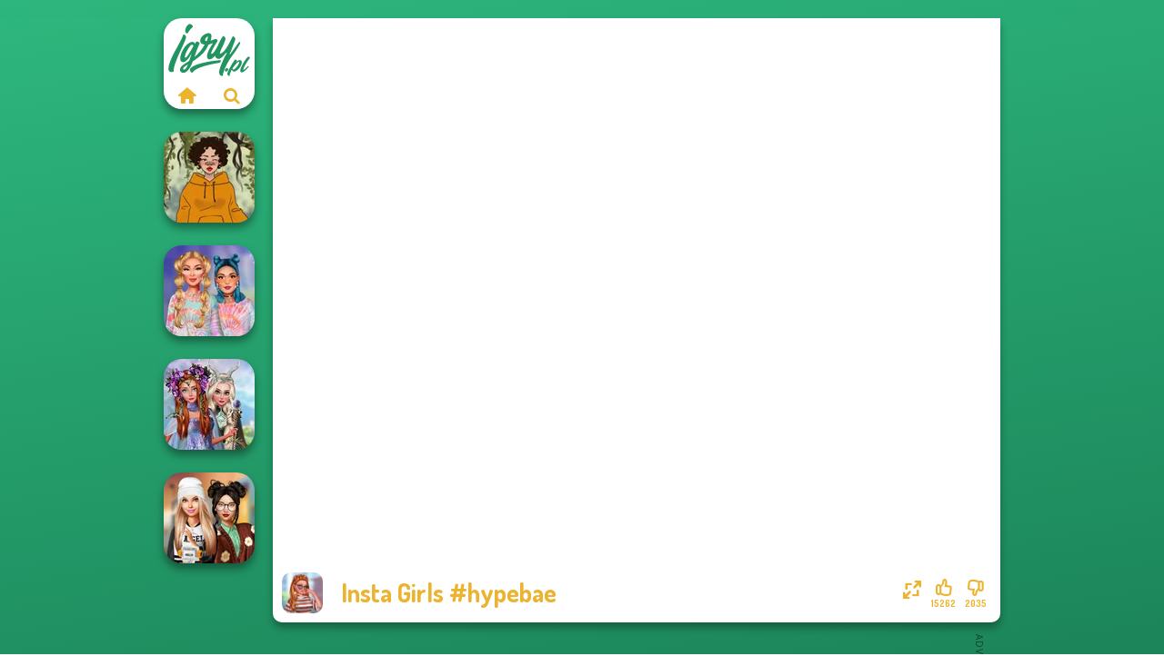

--- FILE ---
content_type: text/html
request_url: https://www.igry.pl/gra/insta-girls-hypebae
body_size: 7777
content:
<!doctype html><html lang="pl" dir="ltr"><head> <title>Insta Girls #hypebae | Graj Insta Girls #hypebae na Igry.pl</title> <link rel="shortcut icon" type="image/x-icon" href="https://www.igry.pl/images/favicon.svg" /> <meta name="viewport" content="width=device-width, initial-scale=1.0, minimal-ui, shrink-to-fit=no viewport-fit=cover" /> <base href="https://www.igry.pl/" /> <link rel="canonical" href="https://www.igry.pl/gra/insta-girls-hypebae" /> <meta http-equiv="Content-Type" content="text/html; charset=utf-8" /> <meta name="description" content="Czy podobała Ci się gra Insta Girls #hypebae? Spróbuj innych gier z Igry.pl, z kategorii gry ubieranki!"/> <meta name="keywords" content="insta girls hypebae, gry makijaowe, gry moda, gry ubieranki, igrypl, gry dla choipcw"/> <meta name="theme-color" content="#ebb32e" > <link rel="alternate" hreflang="tr" href="https://www.eniyioyunlar.com/oyun/insta-girls-hypebae" /> <link rel="alternate" hreflang="it" href="https://www.giochi123.it/gioco/insta-girls-hypebae" /> <link rel="alternate" hreflang="de" href="https://www.gratisspiele.at/spiel/madchen-hypebae" /> <link rel="alternate" hreflang="sv" href="https://www.hetaspel.se/spel/insta-girls-hypebae" /> <link rel="alternate" hreflang="pl" href="https://www.igry.pl/gra/insta-girls-hypebae" /> <link rel="alternate" hreflang="hu" href="https://www.jatekokjatekok.hu/játék/insta-girls-hypebae" /> <link rel="alternate" hreflang="fr" href="https://www.jeuxjeux.fr/jeu/insta-girls-hypebae" /> <link rel="alternate" hreflang="ro" href="https://www.jocurigratuite.ro/joc/fetele-hypebae" /> <link rel="alternate" hreflang="pt" href="https://www.jogos.com.br/jogo/insta-girls-hypebae" /> <link rel="alternate" hreflang="es-ar" href="https://www.juegos.com.ar/juego/chicas-hypebae" /> <link rel="alternate" hreflang="es" href="https://www.juegosgratis.es/juego/chicas-hypebae" /> <link rel="alternate" hreflang="fi" href="https://www.pelitpelit.fi/peli/insta-girls-hypebae" /> <link rel="alternate" hreflang="nl" href="https://www.spelletjes.io/spel/insta-girls-hypebae" /> <link rel="alternate" hreflang="no" href="https://www.spillespille.no/spill/insta-girls-hypebae" /> <link rel="alternate" hreflang="da" href="https://www.spilo.dk/spil/insta-girls-hypebae" /> <link rel="alternate" hreflang="ar" href="https://www.supergames.com/ar/لعبة/insta-girls-hypebae" /> <link rel="alternate" hreflang="en" href="https://www.supergames.com/en/game/insta-girls-hypebae" /> <link rel="alternate" href="https://www.supergames.com/en/game/insta-girls-hypebae" hreflang="x-default" /> <link rel="alternate" hreflang="th" href="https://www.supergames.com/th/เกม/insta-girls-hypebae" /> <link rel="preload" href="https://fonts.googleapis.com/css2?family=Dosis:wght@400;600;700&amp;family=Open+Sans:ital,wght@0,400;1,700&amp;display=swap" as="style" onload="this.onload=null;this.rel='stylesheet'"><noscript><link rel="stylesheet" href="https://fonts.googleapis.com/css2?family=Dosis:wght@400;600;700&amp;family=Open+Sans:ital,wght@0,400;1,700&amp;display=swap"></noscript> <link rel="preload" href="https://www.igry.pl/css/simple-scrollbar.css?v=1.221" as="style" onload="this.onload=null;this.rel='stylesheet'"><noscript><link rel="stylesheet" href="https://www.igry.pl/css/simple-scrollbar.css?v=1.221"></noscript> <link rel="preload" href="https://www.igry.pl/css/fontello.css?v=1.224" as="style" onload="this.onload=null;this.rel='stylesheet'"><noscript><link rel="stylesheet" href="https://www.igry.pl/css/fontello.css?v=1.224"></noscript> <link href="https://www.igry.pl/css/style.css?v=1.282" rel="stylesheet" type="text/css" /> <meta property="og:title" content="Insta Girls #hypebae | Graj Insta Girls #hypebae na Igry.pl"> <meta property="og:description" content="Czy podobała Ci się gra Insta Girls #hypebae? Spróbuj innych gier z Igry.pl, z kategorii gry ubieranki!"> <meta property="og:image" content="https://assets.bitent.com/images/games/thumbs/insta_girls_hypebae_60c679f2633e3.png"> <meta property="og:image:alt" content="Insta Girls #hypebae | Graj Insta Girls #hypebae na Igry.pl"> <meta property="og:type" content="game"> <meta property="og:url" content="https://www.igry.pl/gra/insta-girls-hypebae"> <meta name="twitter:image" content="https://assets.bitent.com/images/games/thumbs/insta_girls_hypebae_60c679f2633e3.png"> <script>(function(w,d,s,l,i){w[l]=w[l]||[];w[l].push({'gtm.start':
new Date().getTime(),event:'gtm.js'});var f=d.getElementsByTagName(s)[0],
j=d.createElement(s),dl=l!='dataLayer'?'&l='+l:'';j.async=true;j.src=
'https://www.googletagmanager.com/gtm.js?id='+i+dl;f.parentNode.insertBefore(j,f);
})(window,document,'script','dataLayer','GTM-TRCLMCB');</script> <script async src="https://securepubads.g.doubleclick.net/tag/js/gpt.js"></script><script> window.googletag = window.googletag || {cmd: []}; googletag.cmd.push(function() { googletag.defineSlot('/2856096/Igry.pl-AFC', [300, 600], 'div-gpt-ad-1650614462022-0').addService(googletag.pubads()); googletag.defineSlot('/2856096/Igry.pl-AFC', [728, 90], 'div-gpt-ad-1650614482235-0').addService(googletag.pubads()); googletag.pubads().enableSingleRequest(); googletag.enableServices(); });</script></head><body> <noscript><iframe src="https://www.googletagmanager.com/ns.html?id=GTM-TRCLMCB"
height="0" width="0" style="display:none;visibility:hidden"></iframe></noscript> <script type="application/ld+json"> [ { "@context":"https://schema.org", "@type":"SoftwareApplication", "name":"Insta Girls #hypebae", "url":"https://www.igry.pl/gra/insta-girls-hypebae", "description":"Czy podobała Ci się gra Insta Girls #hypebae? Spróbuj innych gier z Igry.pl, z kategorii gry ubieranki!", "applicationCategory":"GameApplication", "operatingSystem":"any", "image": [ "https://assets.bitent.com/images/games/thumbs/ik/100x100/insta_girls_hypebae_60c679f2633e3.png", "https://assets.bitent.com/images/games/thumbs/ik/217x217/insta_girls_hypebae_big_60d9d55adc2fe.png", "https://assets.bitent.com/images/games/thumbs/ik/334x334/insta_girls_hypebae_big_60d9d55adc2fe.png" ], "author":{ "@type":"Organization", "name":"Capy.com" }, "aggregateRating":{ "@type":"AggregateRating", "worstRating":1, "bestRating":5, "ratingValue":4.53, "ratingCount":17297 }, "offers":{ "@type":"Offer", "category":"free", "price":0, "priceCurrency":"EUR" } } ,{ "@context":"https://schema.org", "@type":"BreadcrumbList", "itemListElement":[ {"@type":"ListItem","position":1,"name":"Gry","item":"https://www.igry.pl/"}, {"@type":"ListItem","position":2,"name":"Gry dla dziewczyn","item":"https://www.igry.pl/gry-dla-dziewczyn"}, {"@type":"ListItem","position":3,"name":"Gry o urodzie","item":"https://www.igry.pl/gry-o-urodzie"}, {"@type":"ListItem","position":4,"name":"Gry Ubieranki","item":"https://www.igry.pl/gry-ubieranki"} ] } ] </script> <div class="overlay"></div> <div class="container"> <div class="default-container game-page-container"> <div class="centered-container"> <div class="game-container"> <div class="main-game"> <div class="clearfix"> <div class="main-game-content" id="main-game-content" style="height: 665px"> <div class="game-iframe-container" id="main-game" style="height:600px;"> <iframe data-src="https://bitent.com/html5/insta_girls_hypebae/" data-width="800" data-height="600" data-top="0" data-left="0" data-force-size="0" data-original-width="800" data-original-height="600" style="width:800px;height:600px;top:0px;left:0px" frameborder="0" class="game-iframe"> </iframe> </div> <div class="game-details"> <picture> <source type="image/avif" srcset="https://assets.bitent.com/images/games/thumbs/ik/100x100/insta_girls_hypebae_60c679f2633e3.avif 1x, https://assets.bitent.com/images/games/thumbs/ik/200x200/insta_girls_hypebae_60c679f2633e3.avif 2x"> <source type="image/webp" srcset="https://assets.bitent.com/images/games/thumbs/ik/100x100/insta_girls_hypebae_60c679f2633e3.webp 1x, https://assets.bitent.com/images/games/thumbs/ik/200x200/insta_girls_hypebae_60c679f2633e3.webp 2x"> <source type="image/png" srcset="https://assets.bitent.com/images/games/thumbs/ik/100x100/insta_girls_hypebae_60c679f2633e3.png 1x, https://assets.bitent.com/images/games/thumbs/ik/200x200/insta_girls_hypebae_60c679f2633e3.png 2x"> <img src="https://assets.bitent.com/images/games/thumbs/ik/100x100/insta_girls_hypebae_60c679f2633e3.png" alt="Insta Girls #hypebae" loading="lazy" class="game-thumb-small" width="45" height="45"> </picture> <h1>Insta Girls #hypebae</h1> <div class="rating clearfix" id="rating" data-game-id="23689"> <div class="thumbs-down" id="thumbs-down" title="Dislike"> <i class="icon-thumbs-down"></i> <span>2035</span> </div> <div class="thumbs-up" id="thumbs-up" title="Like"> <i class="icon-thumbs-up"></i> <span>15262</span> </div> <div class="game-fullscreen" id="game-fullscreen" title="Fullscreen"> <i class="icon-resize-full"></i> </div> </div> </div> </div> <div class="related-games clearfix"> <div class="grid-thumb logo game-logo-related"> <div class="logo-thumb"> <a href="https://www.igry.pl/" class="logo-image"> <img src="https://www.igry.pl/images/logo.svg" alt="Igry.pl" width="90" height="90"> </a> <div class="logo-icons clearfix"> <a href="https://www.igry.pl/" class="logo-home" aria-label="Igry.pl"> <i class="icon-home"></i> </a> <a class="logo-search" href="#" aria-label="Wyszukaj gry"> <i class="icon-search"></i> </a> </div></div></div> <a class="thumb grid-thumb " href="https://www.igry.pl/gra/cozy-and-casual" title="Cozy and Casual" data-game-id="25135"> <span class="thumb-container"> <picture> <source type="image/avif" srcset="https://assets.bitent.com/images/games/thumbs/ik/100x100/cozy_and_casual_67135f9769261.avif 1x, https://assets.bitent.com/images/games/thumbs/ik/200x200/cozy_and_casual_67135f9769261.avif 2x"> <source type="image/webp" srcset="https://assets.bitent.com/images/games/thumbs/ik/100x100/cozy_and_casual_67135f9769261.webp 1x, https://assets.bitent.com/images/games/thumbs/ik/200x200/cozy_and_casual_67135f9769261.webp 2x"> <source type="image/png" srcset="https://assets.bitent.com/images/games/thumbs/ik/100x100/cozy_and_casual_67135f9769261.png 1x, https://assets.bitent.com/images/games/thumbs/ik/200x200/cozy_and_casual_67135f9769261.png 2x"> <img src="https://assets.bitent.com/images/games/thumbs/ik/100x100/cozy_and_casual_67135f9769261.png" alt="Thumbnail for Cozy and Casual" width="100" height="100" loading="lazy"> </picture> <span class="thumb-name">Cozy and Casual</span> </span></a> <a class="thumb grid-thumb " href="https://www.igry.pl/gra/design-my-tie-dye-top" title="Design My Tie Dye Top" data-game-id="24548"> <span class="thumb-container"> <picture> <source type="image/avif" srcset="https://assets.bitent.com/images/games/thumbs/ik/100x100/design_my_tie_dye_top_645b9a9ee9b56.avif 1x, https://assets.bitent.com/images/games/thumbs/ik/200x200/design_my_tie_dye_top_645b9a9ee9b56.avif 2x"> <source type="image/webp" srcset="https://assets.bitent.com/images/games/thumbs/ik/100x100/design_my_tie_dye_top_645b9a9ee9b56.webp 1x, https://assets.bitent.com/images/games/thumbs/ik/200x200/design_my_tie_dye_top_645b9a9ee9b56.webp 2x"> <source type="image/png" srcset="https://assets.bitent.com/images/games/thumbs/ik/100x100/design_my_tie_dye_top_645b9a9ee9b56.png 1x, https://assets.bitent.com/images/games/thumbs/ik/200x200/design_my_tie_dye_top_645b9a9ee9b56.png 2x"> <img src="https://assets.bitent.com/images/games/thumbs/ik/100x100/design_my_tie_dye_top_645b9a9ee9b56.png" alt="Thumbnail for Design My Tie Dye Top" width="100" height="100" loading="lazy"> </picture> <span class="thumb-name">Design My Tie Dye Top</span> </span></a> <a class="thumb grid-thumb " href="https://www.igry.pl/gra/princesses-fantasy-makeover" title="Princesses Fantasy Makeover" data-game-id="24581"> <span class="thumb-container"> <picture> <source type="image/avif" srcset="https://assets.bitent.com/images/games/thumbs/ik/100x100/princesses_fantasy_makeover_648c2168c22fe.avif 1x, https://assets.bitent.com/images/games/thumbs/ik/200x200/princesses_fantasy_makeover_648c2168c22fe.avif 2x"> <source type="image/webp" srcset="https://assets.bitent.com/images/games/thumbs/ik/100x100/princesses_fantasy_makeover_648c2168c22fe.webp 1x, https://assets.bitent.com/images/games/thumbs/ik/200x200/princesses_fantasy_makeover_648c2168c22fe.webp 2x"> <source type="image/png" srcset="https://assets.bitent.com/images/games/thumbs/ik/100x100/princesses_fantasy_makeover_648c2168c22fe.png 1x, https://assets.bitent.com/images/games/thumbs/ik/200x200/princesses_fantasy_makeover_648c2168c22fe.png 2x"> <img src="https://assets.bitent.com/images/games/thumbs/ik/100x100/princesses_fantasy_makeover_648c2168c22fe.png" alt="Thumbnail for Princesses Fantasy Makeover" width="100" height="100" loading="lazy"> </picture> <span class="thumb-name">Princesses Fantasy Makeover</span> </span></a> <a class="thumb grid-thumb " href="https://www.igry.pl/gra/dress-to-impress-back-to-school" title="Dress To Impress Back To School" data-game-id="24685"> <span class="thumb-container"> <picture> <source type="image/avif" srcset="https://assets.bitent.com/images/games/thumbs/ik/100x100/dress_to_impress_back_to_school_651aa6e65dbbd.avif 1x, https://assets.bitent.com/images/games/thumbs/ik/200x200/dress_to_impress_back_to_school_651aa6e65dbbd.avif 2x"> <source type="image/webp" srcset="https://assets.bitent.com/images/games/thumbs/ik/100x100/dress_to_impress_back_to_school_651aa6e65dbbd.webp 1x, https://assets.bitent.com/images/games/thumbs/ik/200x200/dress_to_impress_back_to_school_651aa6e65dbbd.webp 2x"> <source type="image/png" srcset="https://assets.bitent.com/images/games/thumbs/ik/100x100/dress_to_impress_back_to_school_651aa6e65dbbd.png 1x, https://assets.bitent.com/images/games/thumbs/ik/200x200/dress_to_impress_back_to_school_651aa6e65dbbd.png 2x"> <img src="https://assets.bitent.com/images/games/thumbs/ik/100x100/dress_to_impress_back_to_school_651aa6e65dbbd.png" alt="Thumbnail for Dress To Impress Back To School" width="100" height="100" loading="lazy"> </picture> <span class="thumb-name">Dress To Impress Back To Schoo...</span> </span></a> </div> <a href="#" class="play-mobile-game "> <picture> <source type="image/avif" srcset="https://assets.bitent.com/images/games/thumbs/ik/100x100/insta_girls_hypebae_60c679f2633e3.avif 1x, https://assets.bitent.com/images/games/thumbs/ik/200x200/insta_girls_hypebae_60c679f2633e3.avif 2x"> <source type="image/webp" srcset="https://assets.bitent.com/images/games/thumbs/ik/100x100/insta_girls_hypebae_60c679f2633e3.webp 1x, https://assets.bitent.com/images/games/thumbs/ik/200x200/insta_girls_hypebae_60c679f2633e3.webp 2x"> <source type="image/png" srcset="https://assets.bitent.com/images/games/thumbs/ik/100x100/insta_girls_hypebae_60c679f2633e3.png 1x, https://assets.bitent.com/images/games/thumbs/ik/200x200/insta_girls_hypebae_60c679f2633e3.png 2x"> <img src="https://assets.bitent.com/images/games/thumbs/ik/100x100/insta_girls_hypebae_60c679f2633e3.png" alt="Insta Girls #hypebae" loading="lazy" class="game-thumb-small"> </picture> <div class="play-mobile-center play-action"> <i class="icon-play"></i> <span>Kliknij, by zagrać</span> </div> <div class="play-mobile-center play-action-disabled"> <span>Ta gra nie jest dostępna na urządzeniach mobilnych</span> </div> </a> <div class="mobile-logo" id="mobile-logo"> <a href="#"> <img src="https://www.igry.pl/images/logo.svg" alt="Igry.pl" width="100" height="100"> </a> </div> <div class="mobile-rotate" data-enabled="false"> <img src="https://www.igry.pl/images/mobile-rotate-icon.svg" alt="rotate phone"> </div> </div> </div> <div class="game-ad-right ad-vertical"> <div class="ad-container"> <div id='div-gpt-ad-1650614462022-0' style='min-width: 300px; min-height: 600px;'> <script> googletag.cmd.push(function() { googletag.display('div-gpt-ad-1650614462022-0'); }); </script></div> </div> </div> <div class="game-ad-bottom ad-horizontal"> <div class="ad-container"> <div id='div-gpt-ad-1650614482235-0' style='min-width: 728px; min-height: 90px;'> <script> googletag.cmd.push(function() { googletag.display('div-gpt-ad-1650614482235-0'); }); </script></div> </div> </div> <div class="clearfix game-other-thumbs"> <div class="logo-thumb"> <a href="https://www.igry.pl/" class="logo-image"> <img src="https://www.igry.pl/images/logo.svg" alt="Igry.pl" width="90" height="90"> </a> <div class="logo-icons clearfix"> <a href="https://www.igry.pl/" class="logo-home" aria-label="Igry.pl"> <i class="icon-home"></i> </a> <a class="logo-search" href="#" aria-label="Wyszukaj gry"> <i class="icon-search"></i> </a> </div></div> <a class="thumb game-thumb " href="https://www.igry.pl/gra/babs-style-quest-beyond-pink" title="Babs&#039; Style Quest Beyond Pink" data-game-id="24661"> <span class="thumb-container"> <picture> <source type="image/avif" srcset="https://assets.bitent.com/images/games/thumbs/ik/100x100/babs_style_quest_beyond_pink_650eed777f9e5.avif 1x, https://assets.bitent.com/images/games/thumbs/ik/200x200/babs_style_quest_beyond_pink_650eed777f9e5.avif 2x"> <source type="image/webp" srcset="https://assets.bitent.com/images/games/thumbs/ik/100x100/babs_style_quest_beyond_pink_650eed777f9e5.webp 1x, https://assets.bitent.com/images/games/thumbs/ik/200x200/babs_style_quest_beyond_pink_650eed777f9e5.webp 2x"> <source type="image/png" srcset="https://assets.bitent.com/images/games/thumbs/ik/100x100/babs_style_quest_beyond_pink_650eed777f9e5.png 1x, https://assets.bitent.com/images/games/thumbs/ik/200x200/babs_style_quest_beyond_pink_650eed777f9e5.png 2x"> <img src="https://assets.bitent.com/images/games/thumbs/ik/100x100/babs_style_quest_beyond_pink_650eed777f9e5.png" alt="Thumbnail for Babs&#039; Style Quest Beyond Pink" width="100" height="100" loading="lazy"> </picture> <span class="thumb-name">Babs&#039; Style Quest Beyond Pink</span> </span></a> <a class="thumb game-thumb thumb-disabled-mobile" href="https://www.igry.pl/gra/belle-epoque" title="Belle Époque" data-game-id="25287"> <span class="thumb-container"> <picture> <source type="image/avif" srcset="https://assets.bitent.com/images/games/thumbs/ik/100x100/belle_epoque_681353e732f4f.avif 1x, https://assets.bitent.com/images/games/thumbs/ik/200x200/belle_epoque_681353e732f4f.avif 2x"> <source type="image/webp" srcset="https://assets.bitent.com/images/games/thumbs/ik/100x100/belle_epoque_681353e732f4f.webp 1x, https://assets.bitent.com/images/games/thumbs/ik/200x200/belle_epoque_681353e732f4f.webp 2x"> <source type="image/png" srcset="https://assets.bitent.com/images/games/thumbs/ik/100x100/belle_epoque_681353e732f4f.png 1x, https://assets.bitent.com/images/games/thumbs/ik/200x200/belle_epoque_681353e732f4f.png 2x"> <img src="https://assets.bitent.com/images/games/thumbs/ik/100x100/belle_epoque_681353e732f4f.png" alt="Thumbnail for Belle Époque" width="100" height="100" loading="lazy"> </picture> <span class="thumb-name">Belle Époque</span> </span></a> <a class="thumb game-thumb " href="https://www.igry.pl/gra/vintage-western-2" title="Vintage Western 2" data-game-id="25289"> <span class="thumb-container"> <picture> <source type="image/avif" srcset="https://assets.bitent.com/images/games/thumbs/ik/100x100/vintage_western_2_681926a704c64.avif 1x, https://assets.bitent.com/images/games/thumbs/ik/200x200/vintage_western_2_681926a704c64.avif 2x"> <source type="image/webp" srcset="https://assets.bitent.com/images/games/thumbs/ik/100x100/vintage_western_2_681926a704c64.webp 1x, https://assets.bitent.com/images/games/thumbs/ik/200x200/vintage_western_2_681926a704c64.webp 2x"> <source type="image/png" srcset="https://assets.bitent.com/images/games/thumbs/ik/100x100/vintage_western_2_681926a704c64.png 1x, https://assets.bitent.com/images/games/thumbs/ik/200x200/vintage_western_2_681926a704c64.png 2x"> <img src="https://assets.bitent.com/images/games/thumbs/ik/100x100/vintage_western_2_681926a704c64.png" alt="Thumbnail for Vintage Western 2" width="100" height="100" loading="lazy"> </picture> <span class="thumb-name">Vintage Western 2</span> </span></a> <a class="thumb game-thumb " href="https://www.igry.pl/gra/bestie-birthday-surprise" title="Bestie Birthday Surprise" data-game-id="24586"> <span class="thumb-container"> <picture> <source type="image/avif" srcset="https://assets.bitent.com/images/games/thumbs/ik/100x100/bestie_birthday_surprise_64a1aee4ceabe.avif 1x, https://assets.bitent.com/images/games/thumbs/ik/200x200/bestie_birthday_surprise_64a1aee4ceabe.avif 2x"> <source type="image/webp" srcset="https://assets.bitent.com/images/games/thumbs/ik/100x100/bestie_birthday_surprise_64a1aee4ceabe.webp 1x, https://assets.bitent.com/images/games/thumbs/ik/200x200/bestie_birthday_surprise_64a1aee4ceabe.webp 2x"> <source type="image/png" srcset="https://assets.bitent.com/images/games/thumbs/ik/100x100/bestie_birthday_surprise_64a1aee4ceabe.png 1x, https://assets.bitent.com/images/games/thumbs/ik/200x200/bestie_birthday_surprise_64a1aee4ceabe.png 2x"> <img src="https://assets.bitent.com/images/games/thumbs/ik/100x100/bestie_birthday_surprise_64a1aee4ceabe.png" alt="Thumbnail for Bestie Birthday Surprise" width="100" height="100" loading="lazy"> </picture> <span class="thumb-name">Bestie Birthday Surprise</span> </span></a> <a class="thumb game-thumb " href="https://www.igry.pl/gra/elven-kingdom-forest-of-wonders" title="Elven Kingdom Forest Of Wonders" data-game-id="25078"> <span class="thumb-container"> <picture> <source type="image/avif" srcset="https://assets.bitent.com/images/games/thumbs/ik/100x100/elven_kingdom_forest_of_wonders_66c45e163e282.avif 1x, https://assets.bitent.com/images/games/thumbs/ik/200x200/elven_kingdom_forest_of_wonders_66c45e163e282.avif 2x"> <source type="image/webp" srcset="https://assets.bitent.com/images/games/thumbs/ik/100x100/elven_kingdom_forest_of_wonders_66c45e163e282.webp 1x, https://assets.bitent.com/images/games/thumbs/ik/200x200/elven_kingdom_forest_of_wonders_66c45e163e282.webp 2x"> <source type="image/png" srcset="https://assets.bitent.com/images/games/thumbs/ik/100x100/elven_kingdom_forest_of_wonders_66c45e163e282.png 1x, https://assets.bitent.com/images/games/thumbs/ik/200x200/elven_kingdom_forest_of_wonders_66c45e163e282.png 2x"> <img src="https://assets.bitent.com/images/games/thumbs/ik/100x100/elven_kingdom_forest_of_wonders_66c45e163e282.png" alt="Thumbnail for Elven Kingdom Forest Of Wonders" width="100" height="100" loading="lazy"> </picture> <span class="thumb-name">Elven Kingdom Forest Of Wonder...</span> </span></a> <a class="thumb game-thumb " href="https://www.igry.pl/gra/wednesdays-breakup-handbook" title="Wednesday&#039;s Breakup Handbook" data-game-id="24739"> <span class="thumb-container"> <picture> <source type="image/avif" srcset="https://assets.bitent.com/images/games/thumbs/ik/100x100/wednesdays_breakup_handbook_653446ad3c65e.avif 1x, https://assets.bitent.com/images/games/thumbs/ik/200x200/wednesdays_breakup_handbook_653446ad3c65e.avif 2x"> <source type="image/webp" srcset="https://assets.bitent.com/images/games/thumbs/ik/100x100/wednesdays_breakup_handbook_653446ad3c65e.webp 1x, https://assets.bitent.com/images/games/thumbs/ik/200x200/wednesdays_breakup_handbook_653446ad3c65e.webp 2x"> <source type="image/png" srcset="https://assets.bitent.com/images/games/thumbs/ik/100x100/wednesdays_breakup_handbook_653446ad3c65e.png 1x, https://assets.bitent.com/images/games/thumbs/ik/200x200/wednesdays_breakup_handbook_653446ad3c65e.png 2x"> <img src="https://assets.bitent.com/images/games/thumbs/ik/100x100/wednesdays_breakup_handbook_653446ad3c65e.png" alt="Thumbnail for Wednesday&#039;s Breakup Handbook" width="100" height="100" loading="lazy"> </picture> <span class="thumb-name">Wednesday&#039;s Breakup Handbook</span> </span></a> <a class="thumb game-thumb thumb-disabled-mobile" href="https://www.igry.pl/gra/villains-inspiring-fashion-trends" title="Villains Inspiring Fashion Trends" data-game-id="25353"> <span class="thumb-container"> <picture> <source type="image/avif" srcset="https://assets.bitent.com/images/games/thumbs/ik/100x100/villains_inspiring_fashion_trends_687e99502b846.avif 1x, https://assets.bitent.com/images/games/thumbs/ik/200x200/villains_inspiring_fashion_trends_687e99502b846.avif 2x"> <source type="image/webp" srcset="https://assets.bitent.com/images/games/thumbs/ik/100x100/villains_inspiring_fashion_trends_687e99502b846.webp 1x, https://assets.bitent.com/images/games/thumbs/ik/200x200/villains_inspiring_fashion_trends_687e99502b846.webp 2x"> <source type="image/png" srcset="https://assets.bitent.com/images/games/thumbs/ik/100x100/villains_inspiring_fashion_trends_687e99502b846.png 1x, https://assets.bitent.com/images/games/thumbs/ik/200x200/villains_inspiring_fashion_trends_687e99502b846.png 2x"> <img src="https://assets.bitent.com/images/games/thumbs/ik/100x100/villains_inspiring_fashion_trends_687e99502b846.png" alt="Thumbnail for Villains Inspiring Fashion Trends" width="100" height="100" loading="lazy"> </picture> <span class="thumb-name">Villains Inspiring Fashion Tre...</span> </span></a> <a class="thumb game-thumb " href="https://www.igry.pl/gra/billies-weekly-planner" title="Billie&#039;s Weekly Planner" data-game-id="25047"> <span class="thumb-container"> <picture> <source type="image/avif" srcset="https://assets.bitent.com/images/games/thumbs/ik/100x100/billies_weekly_planner_662d635edf393.avif 1x, https://assets.bitent.com/images/games/thumbs/ik/200x200/billies_weekly_planner_662d635edf393.avif 2x"> <source type="image/webp" srcset="https://assets.bitent.com/images/games/thumbs/ik/100x100/billies_weekly_planner_662d635edf393.webp 1x, https://assets.bitent.com/images/games/thumbs/ik/200x200/billies_weekly_planner_662d635edf393.webp 2x"> <source type="image/png" srcset="https://assets.bitent.com/images/games/thumbs/ik/100x100/billies_weekly_planner_662d635edf393.png 1x, https://assets.bitent.com/images/games/thumbs/ik/200x200/billies_weekly_planner_662d635edf393.png 2x"> <img src="https://assets.bitent.com/images/games/thumbs/ik/100x100/billies_weekly_planner_662d635edf393.png" alt="Thumbnail for Billie&#039;s Weekly Planner" width="100" height="100" loading="lazy"> </picture> <span class="thumb-name">Billie&#039;s Weekly Planner</span> </span></a> <a class="grid-thumb thumb grid-w-double thumb-category" href="https://www.igry.pl/gry-moda" title="Gry moda"> <span class="thumb-container"> <span class="thumb-category-image"> <picture> <source type="image/avif" srcset="https://assets.bitent.com/images/categories/ik/100x100/655f5c7201643-fashion.avif 1x, https://assets.bitent.com/images/categories/ik/200x200/655f5c7201643-fashion.avif 2x"> <source type="image/webp" srcset="https://assets.bitent.com/images/categories/ik/100x100/655f5c7201643-fashion.webp 1x, https://assets.bitent.com/images/categories/ik/200x200/655f5c7201643-fashion.webp 2x"> <source type="image/png" srcset="https://assets.bitent.com/images/categories/ik/100x100/655f5c7201643-fashion.png 1x, https://assets.bitent.com/images/categories/ik/200x200/655f5c7201643-fashion.png 2x"> <img src="https://assets.bitent.com/images/categories/ik/100x100/655f5c7201643-fashion.png" alt="Thumbnail for Gry moda" width="100" height="100" loading="lazy"> </picture> </span> <span class="thumb-category-name"> <span>Gry moda</span> </span> </span></a> <a class="grid-thumb thumb grid-w-double thumb-category" href="https://www.igry.pl/gry-ubieranki" title="Gry Ubieranki"> <span class="thumb-container"> <span class="thumb-category-image"> <picture> <source type="image/avif" srcset="https://assets.bitent.com/images/categories/ik/100x100/61eeda8416df2-dressup.avif 1x, https://assets.bitent.com/images/categories/ik/200x200/61eeda8416df2-dressup.avif 2x"> <source type="image/webp" srcset="https://assets.bitent.com/images/categories/ik/100x100/61eeda8416df2-dressup.webp 1x, https://assets.bitent.com/images/categories/ik/200x200/61eeda8416df2-dressup.webp 2x"> <source type="image/png" srcset="https://assets.bitent.com/images/categories/ik/100x100/61eeda8416df2-dressup.png 1x, https://assets.bitent.com/images/categories/ik/200x200/61eeda8416df2-dressup.png 2x"> <img src="https://assets.bitent.com/images/categories/ik/100x100/61eeda8416df2-dressup.png" alt="Thumbnail for Gry Ubieranki" width="100" height="100" loading="lazy"> </picture> </span> <span class="thumb-category-name"> <span>Gry ubieranki</span> </span> </span></a> <a class="grid-thumb thumb grid-w-double thumb-category" href="https://www.igry.pl/gry-o-kolorowaniu" title="Gry o kolorowaniu"> <span class="thumb-container"> <span class="thumb-category-image"> <picture> <source type="image/avif" srcset="https://assets.bitent.com/images/categories/ik/100x100/5fbd14a98327d-coloring.avif 1x, https://assets.bitent.com/images/categories/ik/200x200/5fbd14a98327d-coloring.avif 2x"> <source type="image/webp" srcset="https://assets.bitent.com/images/categories/ik/100x100/5fbd14a98327d-coloring.webp 1x, https://assets.bitent.com/images/categories/ik/200x200/5fbd14a98327d-coloring.webp 2x"> <source type="image/png" srcset="https://assets.bitent.com/images/categories/ik/100x100/5fbd14a98327d-coloring.png 1x, https://assets.bitent.com/images/categories/ik/200x200/5fbd14a98327d-coloring.png 2x"> <img src="https://assets.bitent.com/images/categories/ik/100x100/5fbd14a98327d-coloring.png" alt="Thumbnail for Gry o kolorowaniu" width="100" height="100" loading="lazy"> </picture> </span> <span class="thumb-category-name"> <span>Gry o kolorowaniu</span> </span> </span></a> <a class="grid-thumb thumb grid-w-double thumb-category" href="https://www.igry.pl/gry-makijazowe" title="Gry makijażowe"> <span class="thumb-container"> <span class="thumb-category-image"> <picture> <source type="image/avif" srcset="https://assets.bitent.com/images/categories/ik/100x100/5f9419845fc76-makeup200.avif 1x, https://assets.bitent.com/images/categories/ik/200x200/5f9419845fc76-makeup200.avif 2x"> <source type="image/webp" srcset="https://assets.bitent.com/images/categories/ik/100x100/5f9419845fc76-makeup200.webp 1x, https://assets.bitent.com/images/categories/ik/200x200/5f9419845fc76-makeup200.webp 2x"> <source type="image/png" srcset="https://assets.bitent.com/images/categories/ik/100x100/5f9419845fc76-makeup200.png 1x, https://assets.bitent.com/images/categories/ik/200x200/5f9419845fc76-makeup200.png 2x"> <img src="https://assets.bitent.com/images/categories/ik/100x100/5f9419845fc76-makeup200.png" alt="Thumbnail for Gry makijażowe" width="100" height="100" loading="lazy"> </picture> </span> <span class="thumb-category-name"> <span>Gry makijażowe</span> </span> </span></a> <a class="grid-thumb thumb grid-w-double thumb-category" href="https://www.igry.pl/gry-o-moana" title="Gry o Moana"> <span class="thumb-container"> <span class="thumb-category-image"> <picture> <source type="image/avif" srcset="https://assets.bitent.com/images/categories/ik/100x100/6537b2d696e08-moana.avif 1x, https://assets.bitent.com/images/categories/ik/200x200/6537b2d696e08-moana.avif 2x"> <source type="image/webp" srcset="https://assets.bitent.com/images/categories/ik/100x100/6537b2d696e08-moana.webp 1x, https://assets.bitent.com/images/categories/ik/200x200/6537b2d696e08-moana.webp 2x"> <source type="image/png" srcset="https://assets.bitent.com/images/categories/ik/100x100/6537b2d696e08-moana.png 1x, https://assets.bitent.com/images/categories/ik/200x200/6537b2d696e08-moana.png 2x"> <img src="https://assets.bitent.com/images/categories/ik/100x100/6537b2d696e08-moana.png" alt="Thumbnail for Gry o Moana" width="100" height="100" loading="lazy"> </picture> </span> <span class="thumb-category-name"> <span>Gry o Moana</span> </span> </span></a> <a class="grid-thumb thumb grid-w-double thumb-category" href="https://www.igry.pl/gry-ksiezniczki" title="Gry księżniczki"> <span class="thumb-container"> <span class="thumb-category-image"> <picture> <source type="image/avif" srcset="https://assets.bitent.com/images/categories/ik/100x100/62fbdc82a4f16-princess.avif 1x, https://assets.bitent.com/images/categories/ik/200x200/62fbdc82a4f16-princess.avif 2x"> <source type="image/webp" srcset="https://assets.bitent.com/images/categories/ik/100x100/62fbdc82a4f16-princess.webp 1x, https://assets.bitent.com/images/categories/ik/200x200/62fbdc82a4f16-princess.webp 2x"> <source type="image/png" srcset="https://assets.bitent.com/images/categories/ik/100x100/62fbdc82a4f16-princess.png 1x, https://assets.bitent.com/images/categories/ik/200x200/62fbdc82a4f16-princess.png 2x"> <img src="https://assets.bitent.com/images/categories/ik/100x100/62fbdc82a4f16-princess.png" alt="Thumbnail for Gry księżniczki" width="100" height="100" loading="lazy"> </picture> </span> <span class="thumb-category-name"> <span>Gry księżniczki</span> </span> </span></a> <a class="grid-thumb thumb grid-w-double thumb-category" href="https://www.igry.pl/gry-fryzjer" title="Gry Fryzjer"> <span class="thumb-container"> <span class="thumb-category-image"> <picture> <source type="image/avif" srcset="https://assets.bitent.com/images/categories/ik/100x100/5faeda0ae0112-hairstyle.avif 1x, https://assets.bitent.com/images/categories/ik/200x200/5faeda0ae0112-hairstyle.avif 2x"> <source type="image/webp" srcset="https://assets.bitent.com/images/categories/ik/100x100/5faeda0ae0112-hairstyle.webp 1x, https://assets.bitent.com/images/categories/ik/200x200/5faeda0ae0112-hairstyle.webp 2x"> <source type="image/png" srcset="https://assets.bitent.com/images/categories/ik/100x100/5faeda0ae0112-hairstyle.png 1x, https://assets.bitent.com/images/categories/ik/200x200/5faeda0ae0112-hairstyle.png 2x"> <img src="https://assets.bitent.com/images/categories/ik/100x100/5faeda0ae0112-hairstyle.png" alt="Thumbnail for Gry Fryzjer" width="100" height="100" loading="lazy"> </picture> </span> <span class="thumb-category-name"> <span>Gry fryzjer</span> </span> </span></a> <a class="grid-thumb thumb grid-w-double thumb-category" href="https://www.igry.pl/gry-bozonarodzeniowe" title="Gry Bożonarodzeniowe"> <span class="thumb-container"> <span class="thumb-category-image"> <picture> <source type="image/avif" srcset="https://assets.bitent.com/images/categories/ik/100x100/655dbcab4236d-christmas.avif 1x, https://assets.bitent.com/images/categories/ik/200x200/655dbcab4236d-christmas.avif 2x"> <source type="image/webp" srcset="https://assets.bitent.com/images/categories/ik/100x100/655dbcab4236d-christmas.webp 1x, https://assets.bitent.com/images/categories/ik/200x200/655dbcab4236d-christmas.webp 2x"> <source type="image/png" srcset="https://assets.bitent.com/images/categories/ik/100x100/655dbcab4236d-christmas.png 1x, https://assets.bitent.com/images/categories/ik/200x200/655dbcab4236d-christmas.png 2x"> <img src="https://assets.bitent.com/images/categories/ik/100x100/655dbcab4236d-christmas.png" alt="Thumbnail for Gry Bożonarodzeniowe" width="100" height="100" loading="lazy"> </picture> </span> <span class="thumb-category-name"> <span>Gry Bożonarodzeniowe</span> </span> </span></a> </div> <div class="game-text text-container text-justify"> <ul class="breadcrumbs"> <li> <a href="https://www.igry.pl/">Gry</a> </li> <li> <a href="https://www.igry.pl/gry-dla-dziewczyn">Gry dla dziewczyn</a> </li> <li> <a href="https://www.igry.pl/gry-o-urodzie">Gry o urodzie</a> </li> <li> <a href="https://www.igry.pl/gry-ubieranki">Gry Ubieranki</a> </li> </ul> <h2>Insta Girls #hypebae</h2> <p>Wejdź do świata Insta Girls #hypebae i zapomnij o wszystkich swoich troskach! Na Igry.pl możesz znaleźć wiele podobnych doświadczeń, które przyniosą Ci wiele zabawy i relaksu w ciągu dnia. Spróbuj teraz jednej z najlepszych gry ubieranki!</p><p>Jeśli chcesz być na bieżąco z trendami na Instagramie, musisz poznać styl modowy #hypebae! Załóżmy, że jesteś zwolenniczką mody streetwearowej jak te księżniczki. W takim razie pokochasz modę hypebae, a jeśli uda Ci się stworzyć odpowiedni look, to na pewno będziesz w nim brylować na Instagramie! Sprawdź szafy tych księżniczek i złap wszystko, co jest spodniami cargo, luksusowymi rzeczami, jednokolorowymi tank topami i spróbuj pozostać monochromatyczna! Jeśli uda Ci się znaleźć jakieś limitowane rzeczy, takie jak torebka czy para okularów, upewnij się, że dodasz je do stroju! Kubełkowy kapelusz również sprawi, że wyróżnisz się z tłumu! Nie zapomnij podzielić się ze wszystkimi swoim nowym, fantastycznym hypebaeowym lookiem!</p><h3>Podobne gry:</h3><p>Czy lubisz Insta Girls #hypebae? Spróbuj podobnej gry z tych poniżej:<ul> <li><a href="https://www.igry.pl/gra/dust-off-my-summer-bike" title="Dust Off My Summer Bike">Dust Off My Summer Bike</a></li> <li><a href="https://www.igry.pl/gra/design-my-bucket-hat" title="Design My Bucket Hat">Design My Bucket Hat</a></li> </ul> </p> <h3><strong>Instrukcje:</strong></h3> <p> <ul> <li>Użyj lewego przycisku myszy lub dotknij ekranu, jeśli używasz smartfona.</li> </ul> </p> <p>Wypróbuj inne darmowe gry z kategorii gry ubieranki aby doświadczyć świeżych i niezapomnianych wrażeń!</p><h3>W tę grę można grać zarówno na PC, jak i na urządzeniach mobilnych.</h3> <div class="game-categories"> <a href="https://www.igry.pl/gry-dla-dziewczyn" title="Gry dla dziewczyn">Gry dla dziewczyn</a> <a href="https://www.igry.pl/gry-o-urodzie" title="Gry o urodzie">Gry o urodzie</a> <a href="https://www.igry.pl/gry-makijazowe" title="Gry makijażowe">Gry makijażowe</a> <a href="https://www.igry.pl/gry-moda" title="Gry moda">Gry moda</a> <a href="https://www.igry.pl/gry-ubieranki" title="Gry Ubieranki">Gry Ubieranki</a> </div> </div> </div> </div> <div id="scroll-top" class="scroll-top bounce"> <div class="scroll-top-content"> <i class="icon icon-left-open"></i> </div> </div> <div class="modal" id="game-feedback-modal"> <div class="modal-container"> <div class="modal-close">×</div> <div class="modal-content game-feedback"> <p>Dziękujemy za Twoją opinię i pomoc w ulepszeniu Igry.pl!</p> <div class="contact-form-message" id="game-feedback-message"></div> <p><strong>Co Ci się nie podobało w Insta Girls #hypebae?</strong></p> <form id="game-feedback"> <input type="hidden" name="game" value="Insta Girls #hypebae"> <input type="hidden" name="site" value="Igry.pl"> <input type="hidden" name="url" value="https://www.igry.pl/gra/insta-girls-hypebae"> <div class="game-feedback-row"> <label for="feedback-dislike" class="custom-radio"> Nie podobało mi się to <input name="feedback" type="radio" id="feedback-dislike" value="dislike"> <span class="checkmark"></span> </label> </div> <div class="game-feedback-row"> <label for="feedback-error" class="custom-radio"> Wystąpił jeden lub wiele błędów <input name="feedback" type="radio" id="feedback-error" value="error"> <span class="checkmark"></span> </label> </div> <div class="game-feedback-row"> <label for="feedback-message">Powiedz nam więcej</label> <textarea name="message" id="feedback-message" cols="30" rows="10"></textarea> </div> <div class="g-recaptcha" data-sitekey="6LerR_4SAAAAAHdGEMB48HLG11Wo77Wg8MRbelPb" data-type="image" id="captcha" data-error-message="Błąd Captcha"></div> <div class="text-right"> <button type="submit" class="btn btn-main" disabled>Wyślij</button> </div> </form> </div> </div> </div> <div class="grid-full-width grid-footer"> <footer> <div class="clearfix"> <ul class="float-left"> <li><a href="https://www.igry.pl/games">Darmowe gry dla Twojej strony</a></li> <li><a href="https://www.igry.pl/page/contact">Skontaktuj się z nami</a></li> <li><a href="https://www.igry.pl/page/privacy-policy">Polityka Prywatności</a></li> </ul> <div class="language float-right"> <img src="https://www.igry.pl/images/countries/poland.svg" alt="Poland"/> <div class="languages"> <ul> <li> <a href="https://www.jocurigratuite.ro/joc/fetele-hypebae" title="Fetele #hypebae"> <img src="https://www.igry.pl/images/countries/romania.svg" alt="Fetele #hypebae" loading="lazy"/> </a> </li> <li> <a href="https://www.gratisspiele.at/spiel/madchen-hypebae" title="Mädchen #hypebae"> <img src="https://www.igry.pl/images/countries/austria.svg" alt="Mädchen #hypebae" loading="lazy"/> </a> </li> <li> <a href="https://www.juegosgratis.es/juego/chicas-hypebae" title="Chicas #hypebae"> <img src="https://www.igry.pl/images/countries/spain.svg" alt="Chicas #hypebae" loading="lazy"/> </a> </li> <li> <a href="https://www.jeuxjeux.fr/jeu/insta-girls-hypebae" title="Insta Girls #hypebae"> <img src="https://www.igry.pl/images/countries/france.svg" alt="Insta Girls #hypebae" loading="lazy"/> </a> </li> <li> <a href="https://www.supergames.com/en/game/insta-girls-hypebae" title="Insta Girls #hypebae"> <img src="https://www.igry.pl/images/countries/united-states.svg" alt="Insta Girls #hypebae" loading="lazy"/> </a> </li> <li> <a href="https://www.jatekokjatekok.hu/játék/insta-girls-hypebae" title="Insta Girls #hypebae"> <img src="https://www.igry.pl/images/countries/hungary.svg" alt="Insta Girls #hypebae" loading="lazy"/> </a> </li> <li> <a href="https://www.pelitpelit.fi/peli/insta-girls-hypebae" title="Insta Girls #hypebae"> <img src="https://www.igry.pl/images/countries/finland.svg" alt="Insta Girls #hypebae" loading="lazy"/> </a> </li> <li> <a href="https://www.spillespille.no/spill/insta-girls-hypebae" title="Insta Girls #hypebae"> <img src="https://www.igry.pl/images/countries/norway.svg" alt="Insta Girls #hypebae" loading="lazy"/> </a> </li> <li> <a href="https://www.igry.pl/gra/insta-girls-hypebae" title="Insta Girls #hypebae"> <img src="https://www.igry.pl/images/countries/poland.svg" alt="Insta Girls #hypebae" loading="lazy"/> </a> </li> <li> <a href="https://www.eniyioyunlar.com/oyun/insta-girls-hypebae" title="Insta Girls #hypebae"> <img src="https://www.igry.pl/images/countries/turkey.svg" alt="Insta Girls #hypebae" loading="lazy"/> </a> </li> <li> <a href="https://www.jogos.com.br/jogo/insta-girls-hypebae" title="Insta Girls #hypebae"> <img src="https://www.igry.pl/images/countries/brazil.svg" alt="Insta Girls #hypebae" loading="lazy"/> </a> </li> <li> <a href="https://www.juegos.com.ar/juego/chicas-hypebae" title="Chicas #hypebae"> <img src="https://www.igry.pl/images/countries/argentina.svg" alt="Chicas #hypebae" loading="lazy"/> </a> </li> <li> <a href="https://www.supergames.com/ar/لعبة/insta-girls-hypebae" title="Insta Girls #hypebae"> <img src="https://www.igry.pl/images/countries/arab-league.svg" alt="Insta Girls #hypebae" loading="lazy"/> </a> </li> <li> <a href="https://www.giochi123.it/gioco/insta-girls-hypebae" title="Insta Girls #hypebae"> <img src="https://www.igry.pl/images/countries/italy.svg" alt="Insta Girls #hypebae" loading="lazy"/> </a> </li> <li> <a href="https://www.spilo.dk/spil/insta-girls-hypebae" title="Insta Girls #hypebae"> <img src="https://www.igry.pl/images/countries/denmark.svg" alt="Insta Girls #hypebae" loading="lazy"/> </a> </li> <li> <a href="https://www.spelletjes.io/spel/insta-girls-hypebae" title="Insta Girls #hypebae"> <img src="https://www.igry.pl/images/countries/netherlands.svg" alt="Insta Girls #hypebae" loading="lazy"/> </a> </li> <li> <a href="https://www.hetaspel.se/spel/insta-girls-hypebae" title="Insta Girls #hypebae"> <img src="https://www.igry.pl/images/countries/sweden.svg" alt="Insta Girls #hypebae" loading="lazy"/> </a> </li> <li> <a href="https://www.supergames.com/th/เกม/insta-girls-hypebae" title="Insta Girls #hypebae"> <img src="https://www.igry.pl/images/countries/thailand.svg" alt="Insta Girls #hypebae" loading="lazy"/> </a> </li> </ul> </div> </div> </div></footer> </div> </div> </div> <script src="https://www.google.com/recaptcha/api.js?hl=pl" async defer></script> <aside class="sidebar-search" > <form id="search-form" class="search-form" autocomplete="off"> <div class="search-input"> <input type="text" name="search" placeholder="Jakich gier szukasz?" autocomplete="off"> <i class="icon-search search-input-icon"></i> </div> </form> <div class="search-close-icon"> <i class="icon-left-open"></i> </div> <div id="games-found-container"> <h2 id="search-results-title" class="grid-full-width title">Znaleziono gry:</h2> <div class="search-results-container" ss-container> <div id="search-results" class="grid-container search-results"> </div> </div> </div> <div id="no-games-container" class="no-games-container"> <h2 id="no-search-results-title" class="grid-full-width title">Brak znalezionych gier!</h2> </div> <div id="search-default-thumbs-container"> <h2 class="grid-full-width title" id="search-popular-played-title">Popularne gry</h2> <div class="search-popular-container"> <div id="search-popular-games" class="grid-container search-results"> </div> </div> <div id="search-recently-played"> <h2 class="grid-full-width title" id="search-recently-played-title">Ostatnio zagrane gry</h2> <div class="search-recent-container"> <div id="search-recent-games" class="grid-container search-results"> </div> </div> </div> </div></aside> <script src="https://www.igry.pl/js/jquery-1.11.0.min.js?v=1.202" type="text/javascript"></script> <script src="https://www.igry.pl/js/jquery.cookie.js?v=1.202" type="text/javascript"></script> <script src="https://www.igry.pl/js/simple-scrollbar.min.js?v=1.206"></script> <script src="https://www.igry.pl/js/scripts.js?v=1.2091" type="text/javascript"></script> <script src="https://www.igry.pl/js/site.js?v=1.2049" type="text/javascript"></script> <script> function showGame(){ const $gameIframe = $('.game-iframe'); const $gameUnavailabl = $('.game-unavailable'); const gameUrl = $gameIframe.data("src"); $gameIframe.attr("src", gameUrl); $gameUnavailabl.show(); } gameHit(23689); </script> <script data-cfasync="false" > adPlayerType="sitePreroll"; gameNameFromUrl="sitePreroll"; domain="Igry.pl"; igaChannelID="0"; gameId="23689"; // function setDomainSettings(domainSettings){ // igaChannelID = domainSettings.prerollIgaChannelID; // } </script> <script data-cfasync="false" type="text/javascript" src="https://bitent.com/lock_html5/adPlayer_1_8.js"></script> <script> if(!jQuery.browser.mobile){ adPlayer.parentElementQuery="#main-game"; adPlayer.showAd("pre", showGame); }else{ adPlayer.parentElementQuery="body"; showGame(); } showPreroll=true; </script> <script defer src="https://static.cloudflareinsights.com/beacon.min.js/vcd15cbe7772f49c399c6a5babf22c1241717689176015" integrity="sha512-ZpsOmlRQV6y907TI0dKBHq9Md29nnaEIPlkf84rnaERnq6zvWvPUqr2ft8M1aS28oN72PdrCzSjY4U6VaAw1EQ==" data-cf-beacon='{"version":"2024.11.0","token":"6d76727334bc4bc69ef01f22fef90793","r":1,"server_timing":{"name":{"cfCacheStatus":true,"cfEdge":true,"cfExtPri":true,"cfL4":true,"cfOrigin":true,"cfSpeedBrain":true},"location_startswith":null}}' crossorigin="anonymous"></script>
</body></html>

--- FILE ---
content_type: text/html; charset=utf-8
request_url: https://www.google.com/recaptcha/api2/anchor?ar=1&k=6LerR_4SAAAAAHdGEMB48HLG11Wo77Wg8MRbelPb&co=aHR0cHM6Ly93d3cuaWdyeS5wbDo0NDM.&hl=pl&type=image&v=PoyoqOPhxBO7pBk68S4YbpHZ&size=normal&anchor-ms=20000&execute-ms=30000&cb=y9evxytm2dlt
body_size: 49463
content:
<!DOCTYPE HTML><html dir="ltr" lang="pl"><head><meta http-equiv="Content-Type" content="text/html; charset=UTF-8">
<meta http-equiv="X-UA-Compatible" content="IE=edge">
<title>reCAPTCHA</title>
<style type="text/css">
/* cyrillic-ext */
@font-face {
  font-family: 'Roboto';
  font-style: normal;
  font-weight: 400;
  font-stretch: 100%;
  src: url(//fonts.gstatic.com/s/roboto/v48/KFO7CnqEu92Fr1ME7kSn66aGLdTylUAMa3GUBHMdazTgWw.woff2) format('woff2');
  unicode-range: U+0460-052F, U+1C80-1C8A, U+20B4, U+2DE0-2DFF, U+A640-A69F, U+FE2E-FE2F;
}
/* cyrillic */
@font-face {
  font-family: 'Roboto';
  font-style: normal;
  font-weight: 400;
  font-stretch: 100%;
  src: url(//fonts.gstatic.com/s/roboto/v48/KFO7CnqEu92Fr1ME7kSn66aGLdTylUAMa3iUBHMdazTgWw.woff2) format('woff2');
  unicode-range: U+0301, U+0400-045F, U+0490-0491, U+04B0-04B1, U+2116;
}
/* greek-ext */
@font-face {
  font-family: 'Roboto';
  font-style: normal;
  font-weight: 400;
  font-stretch: 100%;
  src: url(//fonts.gstatic.com/s/roboto/v48/KFO7CnqEu92Fr1ME7kSn66aGLdTylUAMa3CUBHMdazTgWw.woff2) format('woff2');
  unicode-range: U+1F00-1FFF;
}
/* greek */
@font-face {
  font-family: 'Roboto';
  font-style: normal;
  font-weight: 400;
  font-stretch: 100%;
  src: url(//fonts.gstatic.com/s/roboto/v48/KFO7CnqEu92Fr1ME7kSn66aGLdTylUAMa3-UBHMdazTgWw.woff2) format('woff2');
  unicode-range: U+0370-0377, U+037A-037F, U+0384-038A, U+038C, U+038E-03A1, U+03A3-03FF;
}
/* math */
@font-face {
  font-family: 'Roboto';
  font-style: normal;
  font-weight: 400;
  font-stretch: 100%;
  src: url(//fonts.gstatic.com/s/roboto/v48/KFO7CnqEu92Fr1ME7kSn66aGLdTylUAMawCUBHMdazTgWw.woff2) format('woff2');
  unicode-range: U+0302-0303, U+0305, U+0307-0308, U+0310, U+0312, U+0315, U+031A, U+0326-0327, U+032C, U+032F-0330, U+0332-0333, U+0338, U+033A, U+0346, U+034D, U+0391-03A1, U+03A3-03A9, U+03B1-03C9, U+03D1, U+03D5-03D6, U+03F0-03F1, U+03F4-03F5, U+2016-2017, U+2034-2038, U+203C, U+2040, U+2043, U+2047, U+2050, U+2057, U+205F, U+2070-2071, U+2074-208E, U+2090-209C, U+20D0-20DC, U+20E1, U+20E5-20EF, U+2100-2112, U+2114-2115, U+2117-2121, U+2123-214F, U+2190, U+2192, U+2194-21AE, U+21B0-21E5, U+21F1-21F2, U+21F4-2211, U+2213-2214, U+2216-22FF, U+2308-230B, U+2310, U+2319, U+231C-2321, U+2336-237A, U+237C, U+2395, U+239B-23B7, U+23D0, U+23DC-23E1, U+2474-2475, U+25AF, U+25B3, U+25B7, U+25BD, U+25C1, U+25CA, U+25CC, U+25FB, U+266D-266F, U+27C0-27FF, U+2900-2AFF, U+2B0E-2B11, U+2B30-2B4C, U+2BFE, U+3030, U+FF5B, U+FF5D, U+1D400-1D7FF, U+1EE00-1EEFF;
}
/* symbols */
@font-face {
  font-family: 'Roboto';
  font-style: normal;
  font-weight: 400;
  font-stretch: 100%;
  src: url(//fonts.gstatic.com/s/roboto/v48/KFO7CnqEu92Fr1ME7kSn66aGLdTylUAMaxKUBHMdazTgWw.woff2) format('woff2');
  unicode-range: U+0001-000C, U+000E-001F, U+007F-009F, U+20DD-20E0, U+20E2-20E4, U+2150-218F, U+2190, U+2192, U+2194-2199, U+21AF, U+21E6-21F0, U+21F3, U+2218-2219, U+2299, U+22C4-22C6, U+2300-243F, U+2440-244A, U+2460-24FF, U+25A0-27BF, U+2800-28FF, U+2921-2922, U+2981, U+29BF, U+29EB, U+2B00-2BFF, U+4DC0-4DFF, U+FFF9-FFFB, U+10140-1018E, U+10190-1019C, U+101A0, U+101D0-101FD, U+102E0-102FB, U+10E60-10E7E, U+1D2C0-1D2D3, U+1D2E0-1D37F, U+1F000-1F0FF, U+1F100-1F1AD, U+1F1E6-1F1FF, U+1F30D-1F30F, U+1F315, U+1F31C, U+1F31E, U+1F320-1F32C, U+1F336, U+1F378, U+1F37D, U+1F382, U+1F393-1F39F, U+1F3A7-1F3A8, U+1F3AC-1F3AF, U+1F3C2, U+1F3C4-1F3C6, U+1F3CA-1F3CE, U+1F3D4-1F3E0, U+1F3ED, U+1F3F1-1F3F3, U+1F3F5-1F3F7, U+1F408, U+1F415, U+1F41F, U+1F426, U+1F43F, U+1F441-1F442, U+1F444, U+1F446-1F449, U+1F44C-1F44E, U+1F453, U+1F46A, U+1F47D, U+1F4A3, U+1F4B0, U+1F4B3, U+1F4B9, U+1F4BB, U+1F4BF, U+1F4C8-1F4CB, U+1F4D6, U+1F4DA, U+1F4DF, U+1F4E3-1F4E6, U+1F4EA-1F4ED, U+1F4F7, U+1F4F9-1F4FB, U+1F4FD-1F4FE, U+1F503, U+1F507-1F50B, U+1F50D, U+1F512-1F513, U+1F53E-1F54A, U+1F54F-1F5FA, U+1F610, U+1F650-1F67F, U+1F687, U+1F68D, U+1F691, U+1F694, U+1F698, U+1F6AD, U+1F6B2, U+1F6B9-1F6BA, U+1F6BC, U+1F6C6-1F6CF, U+1F6D3-1F6D7, U+1F6E0-1F6EA, U+1F6F0-1F6F3, U+1F6F7-1F6FC, U+1F700-1F7FF, U+1F800-1F80B, U+1F810-1F847, U+1F850-1F859, U+1F860-1F887, U+1F890-1F8AD, U+1F8B0-1F8BB, U+1F8C0-1F8C1, U+1F900-1F90B, U+1F93B, U+1F946, U+1F984, U+1F996, U+1F9E9, U+1FA00-1FA6F, U+1FA70-1FA7C, U+1FA80-1FA89, U+1FA8F-1FAC6, U+1FACE-1FADC, U+1FADF-1FAE9, U+1FAF0-1FAF8, U+1FB00-1FBFF;
}
/* vietnamese */
@font-face {
  font-family: 'Roboto';
  font-style: normal;
  font-weight: 400;
  font-stretch: 100%;
  src: url(//fonts.gstatic.com/s/roboto/v48/KFO7CnqEu92Fr1ME7kSn66aGLdTylUAMa3OUBHMdazTgWw.woff2) format('woff2');
  unicode-range: U+0102-0103, U+0110-0111, U+0128-0129, U+0168-0169, U+01A0-01A1, U+01AF-01B0, U+0300-0301, U+0303-0304, U+0308-0309, U+0323, U+0329, U+1EA0-1EF9, U+20AB;
}
/* latin-ext */
@font-face {
  font-family: 'Roboto';
  font-style: normal;
  font-weight: 400;
  font-stretch: 100%;
  src: url(//fonts.gstatic.com/s/roboto/v48/KFO7CnqEu92Fr1ME7kSn66aGLdTylUAMa3KUBHMdazTgWw.woff2) format('woff2');
  unicode-range: U+0100-02BA, U+02BD-02C5, U+02C7-02CC, U+02CE-02D7, U+02DD-02FF, U+0304, U+0308, U+0329, U+1D00-1DBF, U+1E00-1E9F, U+1EF2-1EFF, U+2020, U+20A0-20AB, U+20AD-20C0, U+2113, U+2C60-2C7F, U+A720-A7FF;
}
/* latin */
@font-face {
  font-family: 'Roboto';
  font-style: normal;
  font-weight: 400;
  font-stretch: 100%;
  src: url(//fonts.gstatic.com/s/roboto/v48/KFO7CnqEu92Fr1ME7kSn66aGLdTylUAMa3yUBHMdazQ.woff2) format('woff2');
  unicode-range: U+0000-00FF, U+0131, U+0152-0153, U+02BB-02BC, U+02C6, U+02DA, U+02DC, U+0304, U+0308, U+0329, U+2000-206F, U+20AC, U+2122, U+2191, U+2193, U+2212, U+2215, U+FEFF, U+FFFD;
}
/* cyrillic-ext */
@font-face {
  font-family: 'Roboto';
  font-style: normal;
  font-weight: 500;
  font-stretch: 100%;
  src: url(//fonts.gstatic.com/s/roboto/v48/KFO7CnqEu92Fr1ME7kSn66aGLdTylUAMa3GUBHMdazTgWw.woff2) format('woff2');
  unicode-range: U+0460-052F, U+1C80-1C8A, U+20B4, U+2DE0-2DFF, U+A640-A69F, U+FE2E-FE2F;
}
/* cyrillic */
@font-face {
  font-family: 'Roboto';
  font-style: normal;
  font-weight: 500;
  font-stretch: 100%;
  src: url(//fonts.gstatic.com/s/roboto/v48/KFO7CnqEu92Fr1ME7kSn66aGLdTylUAMa3iUBHMdazTgWw.woff2) format('woff2');
  unicode-range: U+0301, U+0400-045F, U+0490-0491, U+04B0-04B1, U+2116;
}
/* greek-ext */
@font-face {
  font-family: 'Roboto';
  font-style: normal;
  font-weight: 500;
  font-stretch: 100%;
  src: url(//fonts.gstatic.com/s/roboto/v48/KFO7CnqEu92Fr1ME7kSn66aGLdTylUAMa3CUBHMdazTgWw.woff2) format('woff2');
  unicode-range: U+1F00-1FFF;
}
/* greek */
@font-face {
  font-family: 'Roboto';
  font-style: normal;
  font-weight: 500;
  font-stretch: 100%;
  src: url(//fonts.gstatic.com/s/roboto/v48/KFO7CnqEu92Fr1ME7kSn66aGLdTylUAMa3-UBHMdazTgWw.woff2) format('woff2');
  unicode-range: U+0370-0377, U+037A-037F, U+0384-038A, U+038C, U+038E-03A1, U+03A3-03FF;
}
/* math */
@font-face {
  font-family: 'Roboto';
  font-style: normal;
  font-weight: 500;
  font-stretch: 100%;
  src: url(//fonts.gstatic.com/s/roboto/v48/KFO7CnqEu92Fr1ME7kSn66aGLdTylUAMawCUBHMdazTgWw.woff2) format('woff2');
  unicode-range: U+0302-0303, U+0305, U+0307-0308, U+0310, U+0312, U+0315, U+031A, U+0326-0327, U+032C, U+032F-0330, U+0332-0333, U+0338, U+033A, U+0346, U+034D, U+0391-03A1, U+03A3-03A9, U+03B1-03C9, U+03D1, U+03D5-03D6, U+03F0-03F1, U+03F4-03F5, U+2016-2017, U+2034-2038, U+203C, U+2040, U+2043, U+2047, U+2050, U+2057, U+205F, U+2070-2071, U+2074-208E, U+2090-209C, U+20D0-20DC, U+20E1, U+20E5-20EF, U+2100-2112, U+2114-2115, U+2117-2121, U+2123-214F, U+2190, U+2192, U+2194-21AE, U+21B0-21E5, U+21F1-21F2, U+21F4-2211, U+2213-2214, U+2216-22FF, U+2308-230B, U+2310, U+2319, U+231C-2321, U+2336-237A, U+237C, U+2395, U+239B-23B7, U+23D0, U+23DC-23E1, U+2474-2475, U+25AF, U+25B3, U+25B7, U+25BD, U+25C1, U+25CA, U+25CC, U+25FB, U+266D-266F, U+27C0-27FF, U+2900-2AFF, U+2B0E-2B11, U+2B30-2B4C, U+2BFE, U+3030, U+FF5B, U+FF5D, U+1D400-1D7FF, U+1EE00-1EEFF;
}
/* symbols */
@font-face {
  font-family: 'Roboto';
  font-style: normal;
  font-weight: 500;
  font-stretch: 100%;
  src: url(//fonts.gstatic.com/s/roboto/v48/KFO7CnqEu92Fr1ME7kSn66aGLdTylUAMaxKUBHMdazTgWw.woff2) format('woff2');
  unicode-range: U+0001-000C, U+000E-001F, U+007F-009F, U+20DD-20E0, U+20E2-20E4, U+2150-218F, U+2190, U+2192, U+2194-2199, U+21AF, U+21E6-21F0, U+21F3, U+2218-2219, U+2299, U+22C4-22C6, U+2300-243F, U+2440-244A, U+2460-24FF, U+25A0-27BF, U+2800-28FF, U+2921-2922, U+2981, U+29BF, U+29EB, U+2B00-2BFF, U+4DC0-4DFF, U+FFF9-FFFB, U+10140-1018E, U+10190-1019C, U+101A0, U+101D0-101FD, U+102E0-102FB, U+10E60-10E7E, U+1D2C0-1D2D3, U+1D2E0-1D37F, U+1F000-1F0FF, U+1F100-1F1AD, U+1F1E6-1F1FF, U+1F30D-1F30F, U+1F315, U+1F31C, U+1F31E, U+1F320-1F32C, U+1F336, U+1F378, U+1F37D, U+1F382, U+1F393-1F39F, U+1F3A7-1F3A8, U+1F3AC-1F3AF, U+1F3C2, U+1F3C4-1F3C6, U+1F3CA-1F3CE, U+1F3D4-1F3E0, U+1F3ED, U+1F3F1-1F3F3, U+1F3F5-1F3F7, U+1F408, U+1F415, U+1F41F, U+1F426, U+1F43F, U+1F441-1F442, U+1F444, U+1F446-1F449, U+1F44C-1F44E, U+1F453, U+1F46A, U+1F47D, U+1F4A3, U+1F4B0, U+1F4B3, U+1F4B9, U+1F4BB, U+1F4BF, U+1F4C8-1F4CB, U+1F4D6, U+1F4DA, U+1F4DF, U+1F4E3-1F4E6, U+1F4EA-1F4ED, U+1F4F7, U+1F4F9-1F4FB, U+1F4FD-1F4FE, U+1F503, U+1F507-1F50B, U+1F50D, U+1F512-1F513, U+1F53E-1F54A, U+1F54F-1F5FA, U+1F610, U+1F650-1F67F, U+1F687, U+1F68D, U+1F691, U+1F694, U+1F698, U+1F6AD, U+1F6B2, U+1F6B9-1F6BA, U+1F6BC, U+1F6C6-1F6CF, U+1F6D3-1F6D7, U+1F6E0-1F6EA, U+1F6F0-1F6F3, U+1F6F7-1F6FC, U+1F700-1F7FF, U+1F800-1F80B, U+1F810-1F847, U+1F850-1F859, U+1F860-1F887, U+1F890-1F8AD, U+1F8B0-1F8BB, U+1F8C0-1F8C1, U+1F900-1F90B, U+1F93B, U+1F946, U+1F984, U+1F996, U+1F9E9, U+1FA00-1FA6F, U+1FA70-1FA7C, U+1FA80-1FA89, U+1FA8F-1FAC6, U+1FACE-1FADC, U+1FADF-1FAE9, U+1FAF0-1FAF8, U+1FB00-1FBFF;
}
/* vietnamese */
@font-face {
  font-family: 'Roboto';
  font-style: normal;
  font-weight: 500;
  font-stretch: 100%;
  src: url(//fonts.gstatic.com/s/roboto/v48/KFO7CnqEu92Fr1ME7kSn66aGLdTylUAMa3OUBHMdazTgWw.woff2) format('woff2');
  unicode-range: U+0102-0103, U+0110-0111, U+0128-0129, U+0168-0169, U+01A0-01A1, U+01AF-01B0, U+0300-0301, U+0303-0304, U+0308-0309, U+0323, U+0329, U+1EA0-1EF9, U+20AB;
}
/* latin-ext */
@font-face {
  font-family: 'Roboto';
  font-style: normal;
  font-weight: 500;
  font-stretch: 100%;
  src: url(//fonts.gstatic.com/s/roboto/v48/KFO7CnqEu92Fr1ME7kSn66aGLdTylUAMa3KUBHMdazTgWw.woff2) format('woff2');
  unicode-range: U+0100-02BA, U+02BD-02C5, U+02C7-02CC, U+02CE-02D7, U+02DD-02FF, U+0304, U+0308, U+0329, U+1D00-1DBF, U+1E00-1E9F, U+1EF2-1EFF, U+2020, U+20A0-20AB, U+20AD-20C0, U+2113, U+2C60-2C7F, U+A720-A7FF;
}
/* latin */
@font-face {
  font-family: 'Roboto';
  font-style: normal;
  font-weight: 500;
  font-stretch: 100%;
  src: url(//fonts.gstatic.com/s/roboto/v48/KFO7CnqEu92Fr1ME7kSn66aGLdTylUAMa3yUBHMdazQ.woff2) format('woff2');
  unicode-range: U+0000-00FF, U+0131, U+0152-0153, U+02BB-02BC, U+02C6, U+02DA, U+02DC, U+0304, U+0308, U+0329, U+2000-206F, U+20AC, U+2122, U+2191, U+2193, U+2212, U+2215, U+FEFF, U+FFFD;
}
/* cyrillic-ext */
@font-face {
  font-family: 'Roboto';
  font-style: normal;
  font-weight: 900;
  font-stretch: 100%;
  src: url(//fonts.gstatic.com/s/roboto/v48/KFO7CnqEu92Fr1ME7kSn66aGLdTylUAMa3GUBHMdazTgWw.woff2) format('woff2');
  unicode-range: U+0460-052F, U+1C80-1C8A, U+20B4, U+2DE0-2DFF, U+A640-A69F, U+FE2E-FE2F;
}
/* cyrillic */
@font-face {
  font-family: 'Roboto';
  font-style: normal;
  font-weight: 900;
  font-stretch: 100%;
  src: url(//fonts.gstatic.com/s/roboto/v48/KFO7CnqEu92Fr1ME7kSn66aGLdTylUAMa3iUBHMdazTgWw.woff2) format('woff2');
  unicode-range: U+0301, U+0400-045F, U+0490-0491, U+04B0-04B1, U+2116;
}
/* greek-ext */
@font-face {
  font-family: 'Roboto';
  font-style: normal;
  font-weight: 900;
  font-stretch: 100%;
  src: url(//fonts.gstatic.com/s/roboto/v48/KFO7CnqEu92Fr1ME7kSn66aGLdTylUAMa3CUBHMdazTgWw.woff2) format('woff2');
  unicode-range: U+1F00-1FFF;
}
/* greek */
@font-face {
  font-family: 'Roboto';
  font-style: normal;
  font-weight: 900;
  font-stretch: 100%;
  src: url(//fonts.gstatic.com/s/roboto/v48/KFO7CnqEu92Fr1ME7kSn66aGLdTylUAMa3-UBHMdazTgWw.woff2) format('woff2');
  unicode-range: U+0370-0377, U+037A-037F, U+0384-038A, U+038C, U+038E-03A1, U+03A3-03FF;
}
/* math */
@font-face {
  font-family: 'Roboto';
  font-style: normal;
  font-weight: 900;
  font-stretch: 100%;
  src: url(//fonts.gstatic.com/s/roboto/v48/KFO7CnqEu92Fr1ME7kSn66aGLdTylUAMawCUBHMdazTgWw.woff2) format('woff2');
  unicode-range: U+0302-0303, U+0305, U+0307-0308, U+0310, U+0312, U+0315, U+031A, U+0326-0327, U+032C, U+032F-0330, U+0332-0333, U+0338, U+033A, U+0346, U+034D, U+0391-03A1, U+03A3-03A9, U+03B1-03C9, U+03D1, U+03D5-03D6, U+03F0-03F1, U+03F4-03F5, U+2016-2017, U+2034-2038, U+203C, U+2040, U+2043, U+2047, U+2050, U+2057, U+205F, U+2070-2071, U+2074-208E, U+2090-209C, U+20D0-20DC, U+20E1, U+20E5-20EF, U+2100-2112, U+2114-2115, U+2117-2121, U+2123-214F, U+2190, U+2192, U+2194-21AE, U+21B0-21E5, U+21F1-21F2, U+21F4-2211, U+2213-2214, U+2216-22FF, U+2308-230B, U+2310, U+2319, U+231C-2321, U+2336-237A, U+237C, U+2395, U+239B-23B7, U+23D0, U+23DC-23E1, U+2474-2475, U+25AF, U+25B3, U+25B7, U+25BD, U+25C1, U+25CA, U+25CC, U+25FB, U+266D-266F, U+27C0-27FF, U+2900-2AFF, U+2B0E-2B11, U+2B30-2B4C, U+2BFE, U+3030, U+FF5B, U+FF5D, U+1D400-1D7FF, U+1EE00-1EEFF;
}
/* symbols */
@font-face {
  font-family: 'Roboto';
  font-style: normal;
  font-weight: 900;
  font-stretch: 100%;
  src: url(//fonts.gstatic.com/s/roboto/v48/KFO7CnqEu92Fr1ME7kSn66aGLdTylUAMaxKUBHMdazTgWw.woff2) format('woff2');
  unicode-range: U+0001-000C, U+000E-001F, U+007F-009F, U+20DD-20E0, U+20E2-20E4, U+2150-218F, U+2190, U+2192, U+2194-2199, U+21AF, U+21E6-21F0, U+21F3, U+2218-2219, U+2299, U+22C4-22C6, U+2300-243F, U+2440-244A, U+2460-24FF, U+25A0-27BF, U+2800-28FF, U+2921-2922, U+2981, U+29BF, U+29EB, U+2B00-2BFF, U+4DC0-4DFF, U+FFF9-FFFB, U+10140-1018E, U+10190-1019C, U+101A0, U+101D0-101FD, U+102E0-102FB, U+10E60-10E7E, U+1D2C0-1D2D3, U+1D2E0-1D37F, U+1F000-1F0FF, U+1F100-1F1AD, U+1F1E6-1F1FF, U+1F30D-1F30F, U+1F315, U+1F31C, U+1F31E, U+1F320-1F32C, U+1F336, U+1F378, U+1F37D, U+1F382, U+1F393-1F39F, U+1F3A7-1F3A8, U+1F3AC-1F3AF, U+1F3C2, U+1F3C4-1F3C6, U+1F3CA-1F3CE, U+1F3D4-1F3E0, U+1F3ED, U+1F3F1-1F3F3, U+1F3F5-1F3F7, U+1F408, U+1F415, U+1F41F, U+1F426, U+1F43F, U+1F441-1F442, U+1F444, U+1F446-1F449, U+1F44C-1F44E, U+1F453, U+1F46A, U+1F47D, U+1F4A3, U+1F4B0, U+1F4B3, U+1F4B9, U+1F4BB, U+1F4BF, U+1F4C8-1F4CB, U+1F4D6, U+1F4DA, U+1F4DF, U+1F4E3-1F4E6, U+1F4EA-1F4ED, U+1F4F7, U+1F4F9-1F4FB, U+1F4FD-1F4FE, U+1F503, U+1F507-1F50B, U+1F50D, U+1F512-1F513, U+1F53E-1F54A, U+1F54F-1F5FA, U+1F610, U+1F650-1F67F, U+1F687, U+1F68D, U+1F691, U+1F694, U+1F698, U+1F6AD, U+1F6B2, U+1F6B9-1F6BA, U+1F6BC, U+1F6C6-1F6CF, U+1F6D3-1F6D7, U+1F6E0-1F6EA, U+1F6F0-1F6F3, U+1F6F7-1F6FC, U+1F700-1F7FF, U+1F800-1F80B, U+1F810-1F847, U+1F850-1F859, U+1F860-1F887, U+1F890-1F8AD, U+1F8B0-1F8BB, U+1F8C0-1F8C1, U+1F900-1F90B, U+1F93B, U+1F946, U+1F984, U+1F996, U+1F9E9, U+1FA00-1FA6F, U+1FA70-1FA7C, U+1FA80-1FA89, U+1FA8F-1FAC6, U+1FACE-1FADC, U+1FADF-1FAE9, U+1FAF0-1FAF8, U+1FB00-1FBFF;
}
/* vietnamese */
@font-face {
  font-family: 'Roboto';
  font-style: normal;
  font-weight: 900;
  font-stretch: 100%;
  src: url(//fonts.gstatic.com/s/roboto/v48/KFO7CnqEu92Fr1ME7kSn66aGLdTylUAMa3OUBHMdazTgWw.woff2) format('woff2');
  unicode-range: U+0102-0103, U+0110-0111, U+0128-0129, U+0168-0169, U+01A0-01A1, U+01AF-01B0, U+0300-0301, U+0303-0304, U+0308-0309, U+0323, U+0329, U+1EA0-1EF9, U+20AB;
}
/* latin-ext */
@font-face {
  font-family: 'Roboto';
  font-style: normal;
  font-weight: 900;
  font-stretch: 100%;
  src: url(//fonts.gstatic.com/s/roboto/v48/KFO7CnqEu92Fr1ME7kSn66aGLdTylUAMa3KUBHMdazTgWw.woff2) format('woff2');
  unicode-range: U+0100-02BA, U+02BD-02C5, U+02C7-02CC, U+02CE-02D7, U+02DD-02FF, U+0304, U+0308, U+0329, U+1D00-1DBF, U+1E00-1E9F, U+1EF2-1EFF, U+2020, U+20A0-20AB, U+20AD-20C0, U+2113, U+2C60-2C7F, U+A720-A7FF;
}
/* latin */
@font-face {
  font-family: 'Roboto';
  font-style: normal;
  font-weight: 900;
  font-stretch: 100%;
  src: url(//fonts.gstatic.com/s/roboto/v48/KFO7CnqEu92Fr1ME7kSn66aGLdTylUAMa3yUBHMdazQ.woff2) format('woff2');
  unicode-range: U+0000-00FF, U+0131, U+0152-0153, U+02BB-02BC, U+02C6, U+02DA, U+02DC, U+0304, U+0308, U+0329, U+2000-206F, U+20AC, U+2122, U+2191, U+2193, U+2212, U+2215, U+FEFF, U+FFFD;
}

</style>
<link rel="stylesheet" type="text/css" href="https://www.gstatic.com/recaptcha/releases/PoyoqOPhxBO7pBk68S4YbpHZ/styles__ltr.css">
<script nonce="QBais1dpVz7o-hdgN-6VLw" type="text/javascript">window['__recaptcha_api'] = 'https://www.google.com/recaptcha/api2/';</script>
<script type="text/javascript" src="https://www.gstatic.com/recaptcha/releases/PoyoqOPhxBO7pBk68S4YbpHZ/recaptcha__pl.js" nonce="QBais1dpVz7o-hdgN-6VLw">
      
    </script></head>
<body><div id="rc-anchor-alert" class="rc-anchor-alert"></div>
<input type="hidden" id="recaptcha-token" value="[base64]">
<script type="text/javascript" nonce="QBais1dpVz7o-hdgN-6VLw">
      recaptcha.anchor.Main.init("[\x22ainput\x22,[\x22bgdata\x22,\x22\x22,\[base64]/[base64]/[base64]/KE4oMTI0LHYsdi5HKSxMWihsLHYpKTpOKDEyNCx2LGwpLFYpLHYpLFQpKSxGKDE3MSx2KX0scjc9ZnVuY3Rpb24obCl7cmV0dXJuIGx9LEM9ZnVuY3Rpb24obCxWLHYpe04odixsLFYpLFZbYWtdPTI3OTZ9LG49ZnVuY3Rpb24obCxWKXtWLlg9KChWLlg/[base64]/[base64]/[base64]/[base64]/[base64]/[base64]/[base64]/[base64]/[base64]/[base64]/[base64]\\u003d\x22,\[base64]\x22,\x22w7orw6EhesKUw406KnzDrCNbwoYHw7rCjsOiJRsSQsOVHwbDn2zCnQ9OFTshwrRnworCphbDvCDDqnBtwofCuWPDg2J6wr8VwpPCsRPDjMK0w5YDFEY/IcKCw5/ChsOYw7bDhsOTwo/Cpm8WTsO6w6pGw53DscK6EnFiwq3DsU49a8K9w6zCp8OIL8O/wrA9C8ODEsKnSWlDw4QMAsOsw5TDiCPCusOAfzoTYBgbw6/CkyxXwrLDvzpsQ8K0wpFuVsOFw77DiEnDm8OSwoHDqlxFAjbDp8KxNUHDhVtjOTfDvcO4wpPDj8Ojwq3CuD3ClsKaNhHCn8KBwooaw6DDuH5nw5QwP8K/XsKQwqzDusKCUmt/w5XDtFEIUB1EecK8w651d8O7woHCu07DoTR4bcOuOTHCpcOXwrXDjMKrwofDikdAWycyWQVUGsKiw5ZzQGTDssK/L8KdQRDCsQrCnxvCtcOkw5DCiiPDr8K5wpDDs8O6MMOkFcOwFmDDuHodR8Kcw5TDqMKGwoHDnMKlw5BbwrlRw7LDr8KlZsK1wqnCh27Ci8KMY3PDsMOewqY9FSTCuMKEBsKkG8K5w5HCncK7QD/DvErCmMKswo4/wrRIw7FgXm8JODlfwrLCiD7Dmwt+bhhEw5ANVQg5P8ONZGd3w4Y0CgAnwqo1VcKzQMKeXhXDinvDtMKgw4/DrWfClcOFJzQHTH3CscKTw7rDtsKGbsOxO8Oyw4PCs1/[base64]/CvQlDVMOiwpjDjMOdB8K/wpjDscKOW8OtwrXCswRIfEUpFA3Cj8Oew4pAGMOSUTh+w4TDqUHDlzvDiHotQsKlw7I3dcKTwqoZw4XCs8OWHUrCucKHU07CoErCu8OqJ8Olw6bCo0EywqLCqcKrw7LDtsKdw7vCoXUWQcObCH1rw5XCnMKSwoPDiMOiwq/DisKswrEGwppjYcKawqHChzcgRVcMw6QQVMKywrXDlsKgw55awrXCkMOkRMOWwq3Ch8O1eF3DrsKtwoUZw7odw4J/[base64]/DshUdVGpKZsOAw7HComRyNRHDssK+J8OJFsO3OgAtRRk7JTTCjlfDl8Kvw4jCrcK5wo1Jw4PDhiPCpQnClw7CrsORw7TCqsOQwpQcwrQYAhVfdGQLw4fDvRrCpiPCjhLCiMK7ChZKZHhCwqkkwoN1fMKMw4JOZEzDkMKHw4/Cs8KbWcOtX8Kyw5nCvcKCwrfDph3CtcO1w7TDusK+NVhrwpvCoMKrwqPDtBJNw5/DpsK2w43CpTIIw40yBcK5UCfDvsOkw7MKfcOJG0TDrCxyDlN0VcKbw75GdzvDv17CqxBYb3hMcxjDvsOlwrnCuV/CpgUNaVt3wqwNPkofwpXCg8KRwqVOw51+w7TDjcKkwog2w7g3wpjDoT7CmBzChsKtwofDqiXCoDnDgcObw5kjwp5EwqlvAMO8wqXDhhcmcMKAw6kcU8OPNsOxXMO8Ni1sacK2CcO1X2USfl9xw65Bw6nDtV4XRcK+A2kpwqd6EwfDuBnCuMKpwqAKw7rDr8Kqwq/DtybDv3I6woAJQMOzw4FXw5TDm8OBMsKuw7rCvx4Lw7ETFsK9w64/fmETw6vDhsK2AcOCw7orQDrDhsOJaMK3wojCg8OPw7diFMO1w7DCp8K6ZcOnRDjDhMKswq/CtBzCjg3CiMO/w77Ci8KoR8KDwpjCosOQc1jCm2bDpCPDpsO0woZgwozDnyx+w5VRwq1hDsKCwpbCojDDuMKFO8KFNz9eFcKQH1fCrcOODwtMKMKfDsKcw4xcw4zCoDF/OsO3wrU2dAXDv8K6w6nDpMKBw6d1w6rDhh8UWcK9woplWDLDq8K3ccKLwqfDgsOoYsOKM8Kawq5EEF02wpfDtV4IV8K/w77CsCMcdcKfwrFOwqQcBz4+wolreBs7wr9NwqgVUjpDwq3Dv8OUwrFEwrlNKCjDpcKZHDDDhcKvCsOnwpDCmhheU8KEwpdLw5wnw4JQw4w1AHXCji7DscKGecO2w7goXsKSwoLCtsKFwpgLwqgkXh4/[base64]/CrjFqGsKbBXnDiVRww4tgw6ltwqvDg0Arwq51wofDp8OQw6Vrwo3Dj8K3OApcDMKATMOvLsKlworCmXnCmSbCszA7wo/[base64]/[base64]/DtnbCpMKjwoNnUcO2w55kwp8bwofDgcOkw6/DgMKhOMOyPFYUN8KhfHIVV8Okw6fDkBrDiMOTwoXCu8KcKhTCvEsUc8OvLH3CgsOrI8OrcXPCpcOzc8OzL8K/wpXDqCsCw7A1wrbCkMOawo1sIiLDu8Otw5QGPQp6w7s1EsOyHhrDv8OfYHdNw6DDuX48N8ONek7Dj8O0w6bCjkXCkm/CrMOhw5DCmlAUT8OmQXnCnEnCg8KIw792w6rDrsO6wo9UGVvCnnsBwoIrScOmamooW8KEwqVMWMOAwr7Dv8OuAF7Co8K6w47CuBjDgMKVw73Dm8Kqwq0/wqlwaBpTw6DChgtDSsKSw4jCu8KaHsOuw7TDjsKKwocVRgl2TcKHJsKiw544IsOWZ8OSUsO2w43Dh0fCh27DocK/wrXCmcOew7l9fsOUwoXDnUUhBTnCnQMXw7oswqgowq3CpGvCm8OVw6nDl0p6woTCpcOOLTnCjcOew5Nfwq/CoTVzwotuwpECw6xsw5LDgMOTDsOTwqU4wrdnGsK4I8OIWCfCpV3DgcO8VMKHasKXwr9pw7VJO8K9w7g7wr5Kw4hxLMKZw6nCnsOSf1Aew5kOw7/DmMKaZsKMw7fCpcKOwoNAwoDDhMK+w5/DvMOyC1YDw68sw4QAJU1bw5hcDMOrEMOzwoNiwq9MworCisKuw79/MsK6wprDrcKdAW7CrsK7UjYTw5Z/MBzCm8KrC8KiwqrDmcO1wrnDsyIUwpjCtcKvwq49w6rCgxTChsOiwpTCk8OAwrJUI2bCjXJsKcO7TsKPK8KKGMKwHcOsw4ZNVwPDicKvfMO6bSpqUcKww6YJwr7CqsKxwqIdw5nDmMONw4rDvE1ZZj5AajNQADHDqcOlw5nCs8OrNCxAPi/[base64]/DvHZcQgslQ8KmQsKcFD3Ci8OjNsKNw7JhV8OZwpFQQcKMwosTHmPDucO7w5nCh8OXw708cV9Jwq/DqnsYdXrCnQ0qw4h1wpPDhF5qwqlqMX5ew7c1wpXDgsOiw4LDuzRAwrwNO8Ksw6EJNsKowrDCpcKfYMKfw78oZVYXw6/[base64]/[base64]/[base64]/VkUUw6wEOwMgdcOtWQcTfcOcDcOYw67DssOUWibCuMK2HDxDUCdHw7LChRXDt3HDi2cISMKFcy/CtmBpRMKnDsKVHMOpw6HDuMK8LXJcw67CpcOiw6wofT9TYG/Cq3hJw4LCg8OFd2XCjl1jGxXDt3zDo8KfGCg+ak/DrF4vw5cuwoPDmcOYw4jDtyfDqMKQJcKkw6PCmTl8wqnCsGnCulUoaX/DhyRXwpcZGMONw4Mvw7l8wrYGw4E4w7cVD8Kuw6Yzw5TDoWYYGRDDiMKAe8OCC8O5w6IhKMONfyfCi0sWwpTDjQbDs00+wosLw7xWJ0IsJTrDrgzDucOXGMO7fRfDk8KZw5J0BjZQw43Ci8KMWSnDkxdmw6/[base64]/Di2PDiTPDkMO3wqsTwr9WwrvCiMKHw77Cry9lw4pMO8KWwoTCi8KawonCnDdlaMKcU8KVw6A3OFvDgcOawqgaFMKNd8OYNUvDk8O7w61oD39KWCjCuwnDusKmGg/DpURcwpTCiTLDjTbDmMKEPU/DqFPCnMOFSBcbwqIiw6wWZ8OSe15sw7zDvVfCtsKEPV3ClQnDpW14w6rDlkLCt8Otw5vCoDZcFcKwV8Kvw7czS8K2w7UHasKSwqfClBB/[base64]/[base64]/CsVXCm8O8UMKfVQ/CpVXDosKGYMOZCGNSwrtGLcKWwrIvMMKmDSARw5jCtsOfwp5DwrMLZXzDpkAiwqPDmcK6wq7DvMKIwqhTBibCicKCNEBRwpLDlcK4GD8Kc8O3wpHCgR/Cl8OER1o3wrfCvcKhFsOpTxDChcOTw7rCgsKOw6rDvjxAw7l5ASVSw4IWa0k3LUvDi8OyBlXCrkvDmmHClMKYAHfCqMO9OCbCiyzCpEFHf8OWwqfClzTDnmE/A2DDqWfDqcOdwr45G2opbMOJbsKswoHCp8OSCi3DgzzDt8KoLMO4wr7DsMKFckjCin7Diztww7/Co8OcJcKteyxpIEXCu8KPZ8KABcKdVkTCqMKUKcKDYDDDrQPCs8OgAsOhwq91wo3CtcOYw6rDt041P3TDgHo2wrXCrcKFSMKmwofDh0rCqMKbwq/Do8KjLUDChMKVOhwNwooSKG/DoMO6w4XDo8OELl9Uw4oew7rDi3J7w4UNVEXCqix+w6HDv1/[base64]/NcOGwq4Ww5LDkMKYJcO7K3gXOFjCocO/clxbc8KCwp4cHcKMw6vDmXwaScKEMsKOw7DDhjzCv8Ojw5hXWsKYw57Dhik3wqLCmMOywqUeHDhKUsO5byjCvGo9wrIcw63DvR3DnyvDisKew6c3w6/DkHTCgMKyw7XCuCjCmMKefcKswpJWfXHDssKYCS02w6E5w47ChcKaw6bDtcOpSsKBwp5AQmbDhMOjd8KFYsOtU8OJworCsRDCp8Kew4LCiFFfFkMyw71JajDCjMKzFlZrAyFZw6pFw5LDi8O8LwDCgcOfOl/[base64]/CsMOaw5QfOwvDmWhJJBDCuwELEcKDwqnClCQAw6jDg8Klw7EILsKuw6zDvsOvFMO0w4TDnCLDoTUtbMKaw6svw51GLsKEwrkqScKKw5PCm21UNjrDhBcPRV1Aw6rCrVHCj8Kuw4zDlW5KIcKnQwXCgnDDuRDDkynDug7DlMO5w6/ChFNdwqc9G8Opw6zCjm3CmcOAVMOew4zCoDx5RmLDicO9wpvChE8WEmrDqsKTV8KGw7ZowqLDj8Kxe3vCpWTDoj/[base64]/[base64]/[base64]/[base64]/DksK6F8KCwr/[base64]/[base64]/[base64]/DlsKWdQwyAglwPMKCK8KWAsOobjPDt8K+PSjDtMOSPsOZw7HCpyh/CmAFwoh+VMOiwrXCiStUC8KkdnLDp8OLwqQFw4o7NcOCNhLDvjvCtQQtwqcHw5rDo8OWw6XCvXkDDl1yGsOuA8O5YcOFw6DDmCtswovChsK1VWghZ8OcWcOZwpTDkcO1KAXDgcKew4Yyw7QtQmLDgMOeZw3CijdXwoTCrsKYdMKpwrzCtm08woHDoMK2BMO/LMOmwoIHDWXDmTUVdkpkwp/CtQw3ZMKew4HCmGbDnsOSwpo6CxrCuWHChMOgwp1wClwowokibHfCpwrCuMOCUj4twojDiz4YRU4uTEQCZRPDlj5mw78+w7RGCsKTw5dzasKfXMK7wpI7w5E1eyZmw7nCr0Vvw4VfL8Oow7cZwqvDsn7CvRMEWcOWw7J8wrgLcMKXwr3CkQLClRLDgcKqwr/DtjxlUC9ewovDuAMTw5PCogrCiHfCs0tnwoRBY8Kqw7AQwodXw5okNMKfw6HCosKKw4h8XmzDtsOSB3BfI8KZCsO6JljCtcOmC8KnFnIvf8KIGW7CtcOww6fDt8KwBBPDksOTw6zDkMKnIw4ZwozCpU/Dh2cww5w5K8Kpw6o3woUjdMKpwqHDgiXCtAIfwqfCrMKuHDXDq8Osw4ouPMOzOTnCjW7DscOmw7zCh2/DmcONeC/CnzzDiThEScKiwr4gw5c8w7UVwoVEwrYjUFtrBAJgdcKkwr7DtcKfexDCmFnCl8K8w71NwqbClcKDBxnCs1RUfsObCcKbAjnDnDkoMsOPDhbClWfDn1Q/wq5PUnPDrQJIw7cTRAvDukTDiMKeHEvCpw/DjDHDhsKeEU4/TWErw7YXwoYXwrdVUyFlw7jClMOuw7XDuBQ1wrZjwrHDtMONwrd3w7vDsMKMZnciw4VfRAUBwpnCtEI5a8OCwovDvUttaBLCqUJ2woLCgHx0wqnCv8OQJgRfdSjDkyPCvxo6UxF9woN1w4MaAcOnw7fCj8KjGngBwpplUj/Cv8O/wpwawotDwoLCt1DCrcK/Hx/[base64]/EDsGwqXCg8Olw5IfX0AlAWXCj8K0AMKdecOQw5FBDiEHwqwfw73CkFlxw6HDrMK5D8OVAcKSEsK2Q1rCuHVsRSzDrcKqwqhaOcOLw6/DpMKdTW7DkwzClMOAA8KFwrcXw5vCjsORwprDksK/[base64]/CgjzDq8Oiwo7Dk33Ds8Oew5vCnC8cw6Alw69bwpcRPFhUBcOZw7F9w6fDgsOewpLCtsKdfWzCpcKNSiloQcKbf8O2esKaw79LC8OWwpUSPxDDusKRwrfCoGFKwpLDmS3DhDHCvR0/HUFzwoTCjVHCssKkXMOuwpQaFcKFMsOOwobCkUtlQEcxHcKdwq0GwrdowrNWw4zDqSzCuMOtw6gUw6DCtn4+w69KfsOkMWXCmMKTw5jCmi/[base64]/DiGDDhGkwEgICw5owbcObGsK0wpDDkyLDtU3DsQJlUnZFw6YOMMK7wr5Iw7ghXX9oGcOpIn/Ck8ONW108wq3DvF7CpAnDqTTCjFhbX2Mlw5lZw6fDoFDCj2fDuMOJwo0Vwp/Cp28xGix1wpnCr181FTREGDnCtMOpw7UUwq4Zw5QIdsKnHMK6w4whwpUyB1XCrMOsw5ZnwqLCgz8Zwpk8KsKQw6rDgcKXRcKoLh/Dg8OWw5bDvQZMUk4dwos6U8K4HsKYVz3DjsOLw7fDusOWKsOAc3AIGldGwqHCqQ0tw5jDr3XDhE5zwq/Cn8OPw63Dsh/DicObJmUXM8KJw6jDhht9wo/Dv8O+wonCqcOFJB/[base64]/DnlEsdF/CnMKEHh3CqEcewqlXR8OoZcKwwo7DncKSwppdwovCuQbCvsKVwpPCv1Urw5LCmsObwo8Tw64mOMOUw6dcB8OdeDwpwoHDgMKzw7plwrdqwpLCoMKLbsOhNMOUR8KhW8Knw4psJw/DijLCscOiwroWSMOqecKxAC7DvcKWwo8ywpnClhDDllXCt8Kxw7x9w68OTcKywpvCisOZAMKFa8O5wrPCjmEAw5gUTB5Pwq8+woAJwoVpeyUQwpTCpjMeXsKswpgHw4bDvRrClzgzaEXDrW7CuMO1wrBbwqXCnwzDscOTwqvCrcOuXzh2wo3Cp8K7f8Kcw57DhT/[base64]/JcO/McOfCsKvw6QiXMOpFTXCkV8kRU89woDDlGEOwo7DhsOjT8KtQMKuwqDDrsKgaFbDv8OsHGAow5HCqMOxPMKiP0nDosK6cw3DsMK1wqxiw7xswoTDp8Kve2V7CMO2dlPCmDFlR8K9ShPCicKQwrM/RxXCphjDqTzCmTzDjBwWw5VEwpbCpWPCvShBccO2RCAkwr3CucKzMlTCoTzCu8OZw4cCwroxw7MEXgDCkRbCj8Kfw45ywpgoSUUkw6lDYsK8aMO/OcK1wp1IwofDkDdgw5fDkcKcdx7CrcKgw59owrvCmMK8NsORUnvDuT3DkBHCpnzDszDDkm1UwppwwprCv8ODw6Emwo0XA8OdTRdhw7fCssOWwqDCo2cQw4VCw4rCtMOGwp5qZX/Dr8OODMORwoIHw7TCtMO6DcKxDih+w6cNf1pmwp7ConrDgAXDkcK4w6A8dWLDjsKcdMOEwqVjZEzCoMKVYcKGwoLCp8Kob8OYHGA/ZcO6dwIAwrDDucKtKsOow6ZDeMK3E34+SkRmwqdjfsKmw5XDinPCoADDhElAwo7CvMO0wr/CoMO/H8KOATp/wrEqwpJOdMKDw4o4Lm1Owq5/[base64]/[base64]/OcOFMsKMHsO9w4wbw4YvScOzw7dMSwlCEXhhI8K3SB1qE39HwoPDncOhw6Bqw6Rsw5d0wqs9LgVRc37CjsK3w6E7Tk7DiMO+V8KOw4TDmsOQbsK7TBXDvmzCmAZwwoXCtsObeCnCscOCSsK/woQ0w4DDiCYMwpF+dVMwwrPCuT/CscOoTMOBw6XDhcKSwqnCqkzCmsK8eMOtw6cVwpHDk8OQw4/CnsKqMMKpQUYuasKnO3XDmzzDsMO4NcOqwrLCicORZDFowrLDvsOzw7EwwqfChQHDmcObwpTDtMOWw7TCkcO3wpA4PXhfZwzCqTMZw6QtwqBQCVx7YnnDtMOgw7rCuFDCscOwEy3ClRvCoMK/HcKpDmDCrcOIKsKfwop2B3NfPsKRwp18w7vCqhAtwqvCr8K8a8K2wqkbw7AyFMOkMi7Cl8KQIMKVOQ5uwqbChcO3bcKWwqM7woheIxZTw4rDrSwYAsKCJcOrWmIhw5w9wrzCmcOGDMKnw4VkF8O6LsKPHGEkwrHCqsKuLsK/[base64]/DmSvDu2nCmDjCicKNwojDr33DhmB3c8KGwqbCpx7Dt2vDuVoRw44NwofDisK/w6PDiBgGecOiwq3Dn8KKX8OzwqbDucKsw6/CuCV1w6RXwqgpw5cMwqnChB9Fw75QIXTDtMOFJzPDqGLDk8KPG8KIw6lXw4hcG8O7woPDlsOtK1/[base64]/DgRrDhh9Tw4fCiBgARMO7HzbCoEHCqjhUQnPDjcKPw4gdX8KwKcK4wqJfwrkZwqUmBm9Swq7CkcKnwo/[base64]/Xi7CjcO5w4rCgSjCoMOpwo7CuMKowpdmMC/CpMKfXsOnSCPCpcKBwoLCsTAxwqnDuFMkwovCqgI3wqDCocKqwq5Vw5cbwqvDucKMRMO5wr3Duyl7wo0+wppUw7nDmsKPw7gWw6pnKMOhISPDoX/Du8Oow6QLwrwew6A+w4sZcQp5VsKsBMKnwoIGFmbDhC/CncOlfXtxIsOqAF5Uw64Dw5/[base64]/PsOswrQcEQrDj8OEGHfDoMKzw6xWM8KVw6tFw6zCvDZ3w6/DmRQ7Q8OoTsOIIcO6VFrDrnnDhwkCwrfDu0/DjQIGAgXDoMOsK8KfQB/DmzpyO8Ktw4xkElbDripRw4sVwr7CmMO3wol/YmPCmgTCvCgRw6XClhE8wrPDp3Nzw4vCsWBkwozCrHoLwogrw4Qswp85w6tnw7IfJ8KUwojDgXrDosOKPcKaPsKDwrrCo0pjDCJwBMKVw6bDncOlRsORwqlpwqgRNlxfwofCk24Qw5LCuz1vw5HCs0BOw6Acw47DrTELwpstw7vCvMKhXnjDmEJzfsO4asK/wp3DrMKRZAZfa8OBw4TDmjrDpsKUw5fDlsOud8KrSCwaXXw5wp7DuW5Mw4DDjcK7wqduwqEfwojCrCHCncOlRMKzwqVcbyQgKsOEwrRYw6DCgcKgwod6EcOqE8OFfTbDt8K1w7zDhivCjMKTYsKqf8OeEBoTegZSwrVRw4BqwrPDuh7CpxgoCMO0WD3DryARSsK9wr/CtFYxwq/Dkho+XkjCtAjDqDhowrU9HcOOdxZiw6hZBRtKw73CsBbDnsKfwoF/BcKCG8OuEsK/w6wyBMKHw7jDk8O/[base64]/Cn3FpIsO0wo85WsOQw7UtNcKdw6F8wrlzMMOewq7Dn8KDdx8HwqDDhsKHLyrDnFfCgMOkDjfDqjdXBVR1w6bDg3PDhmfDlR8WBFnDizzDh1lGQ28Pw7bDrMKHZlzDvWhvOio0XcK/[base64]/CiMKQbsOgUmh9WiAAw5E7QmNqT8OFRsKTw7/CssKhwoUXacK7T8KlHxJwLMKAw7DDskfDm1vDrCrCjF4+K8KUVMO7w7J+w5UNwp1lJCfCs8KsVRrDn8KMWsKLw5gLw4BCHsKmw7PCm8O8wqvDjiXDocKOw4rCv8KMVE/Cs3RzWsOHworDrMKfw4dxFSw3JwDCnT9mwpfCqxN8w4jDq8OFwqHCnsO4wrfChmzCtMOTwqPDhjDDqwPClsKRKlFkwqk7Ek/DucOjwpHDrHjDhF/DscOVPhdbwpUXw5sATSMDUXslaDd4CsKoKsOyCsKvwozCnCzCnMKIw7BfdS1WCF7CsV04w7nClcOGw5HClFBjwqjDmCAlw4rCqyZaw5Y7dsKiwoZzesKewq0yZwIww5nDkkZfK05yVsK/w6tKTiUgEsOOVDrDt8K0EHPCg8KIEsOnBGDDg8KAw5UpAMKVw4hpwp7Dolxkw7zCp1TDo23CusOXw7fCpCl4CsOyw5wkThjDjcKeInF/w6MqH8ONaRZkQcOYwrw2Q8K1w63CnXPCo8K/w58xw4klfsO8w4osWksUZUVBw6o0XjPDsn1Yw5DDgMK3C2onPMOuN8KOC1VOw7HCnQ9eTksyBsKXwrbCryMmwoYkw7whARfDjk7CgMOEKcOkwrDCgMOSwr/DhcKeLiPCn8KfdhnCjMOCwqhEwq3DsMKzwoN+VMOrwrJAwq0IwoTDknEvw5FFR8OXwqogEMOnw4bChcO2w5kLwqbDusKNcMKxw4JKwoHCkS9TBcOtw51ow7DCqWDDk2jDqDkxw6tQbFXCjl/[base64]/CiMKqPg7Cg8KJwohgUTQNw6REEMO8w57Dk8OwIEI+wrpSYcOlwp9rHCpqw45pZW/DtcKmQy3Di3duUcKPwrfCjsOTwpvDpcKow4FIworDlMKQwohdw5fCpcOuwoLCvcOWWAkaw53CjsO9wpTDqiwIZwhvw5LDmsOnFSzCtlHCoMKrbmXCnMOQRsOcw7vCpMOXwp7CtsOKwph5w4l+wq8Fw7PCoUrCpm3DrW3DtMKpw4XDhQA/wqYHT8KWJ8KeOcOpwoTClcKBSsKlwqNTF3RcBcOgLcOQw5gVwrtfUcKQwpIjdAFyw5FZWMKHw7Mew5PDqE1DYBrCv8OBwqzCuMOaKzrCn8OOwr80wqQdw4h1FcOea0dyJMOga8KOI8OwIwzDtEE5w4zDg3QNw49xwpA/w6XDvmwNN8O1wrzDqFUpw5DCgkXCmMOiF3DChMOSNER3enMNH8OLwprDg0XCi8OQwozDok/[base64]/DgsKtflDCh8KPw7gyKUTCvXzCtsK5w7bDiyAiwq/[base64]/[base64]/Du1ROworClyVgEynCkVNlw7DCnXXDpW/DgsKkSHEhw43CjRjDvDDDoMKww6/[base64]/ClwJWwrbCtDEdIsK1wrxSwpXCh8KBw6QYwoIEDcK1XkbDqkBIGcKqDSIowqDCq8O5f8O0EX8Xw5tzSsKyBsKhw4Rqw7TCqMO3XwVaw60kwonCphXCv8OYZ8OmBx/Dj8O8wph6w6cYw4nDtGTDg1ZWwoYXAAzDuhUuOsOrwprDsQsfw57CtsO/QkEww4XCjcOjw5nDmMOFVzp0wqkVwpjChxcTbh/DsDPCu8O6wqjCnT53LcKFQ8OuwoXDjWnCmlrCo8KgDlEFw745DDDDjsOxe8K+w7nCqWjCkMKew4AaQlFAw4rCr8OCwpcEwobDtGHDoXTChENzwrXCssKMw5vCl8KXw4zCtHM/wrQtTsKgBlLCvCbDgEIhwroKOSZBBsK5w4p6CA1DPDrCkljCicKbOcKadzrCrz8Ww4pFw7LCvUxMw5sydBnCmsOEwpt2w73Cp8K6YkcFwqXDrMKfwq1FKcO5wqkEw5DDvcOiwpslw5lfw5/Ch8OfQAPDpzbCjMOKWW9BwplJCGrDn8K1LsKXw6h7w40dw77DocKfwpFgwqnCpsOkw4fCiFRebyzChcOQwpfDok1sw7ZPwqDDk3NlwrvDu3rCvMK4w6JXwo/DssOwwpEnUsOnOcOCwqDDpcKDwqtMc1Rvw48Iw73Ci3nCqBQnHgpREC/CucKZSMOmwqEkDMKUTMKwHG8XP8Oqdz4zwp1iw747Y8KtU8OfwqjCvWPCrg0KHMKdwr3Dkz8ze8KhBMKodH0Zw4DDm8OdDUbDuMKCw64wdR/DvsKYw4dgQsKkTivDj116woo2wrPDicOCUcOTwrXCpMKNwpPCl15Tw4DCvcKYFgbDh8Oiw74jecOADjEhf8KiXsKmwp/CqEQcZcOTUMO3wp7CkUDCjsKPTMORPSvCrcKIGMKdw6Q7VAoyS8K7ZMOCw5LCosOwwrtHSsO2fMOcw44Tw5DDtsKdBW/DgTgQwrNFCV9gw6bDkgDCr8OyYF1gw5EBC3PDnsOxwqzDmMOywqvChMKGwpPDsClMwpHCjW/CtMKZwogDHBDDkMOZw4DCrsKrwqVnwrjDqgsuCmjDm0rDvlAmdXzDiQw6wqfCpicbG8OKIXJydsKewrfDrMOrw4TDuWs0asKtDcK2HcOaw7AuM8K+IcK3wqLDpmXCqcOUwoFXwpfCsTkwCWPCj8KLwoZ/AD0vw4Zfw44rVsK1w53CnngUw5EiNRDDksKIw6h3w7HDt8K1YcKRaAZbHg5eT8OwwqrDlMKBGhw/[base64]/CvFjDoDkqEADDscOAUUzDkTbDqMKxIybCm8KBwrbCoMKKIktePGVUDsOLw5QAIifCh1pxw4XDgxd8w4pywr/DlMOmfMOiw4PDmMOxIHTCqcO6G8Kywr9+wrTDucKAEEHDp2kDw6DDpWUCR8KFTkRKw67CvcKrw4vDjsOsX1bDojINE8OLN8KsQsKJw4RALxPDusKPw6HDh8O1w4bCnsKHw69cIcKywqDCgsO/[base64]/DlsKIw71PGcKbw7bCkWfCoMKZw47CqMKvwrHCq8KhwrTCuMKFwoAXw4kwwqbCk8KcYVfDsMKCdCpTw7szKSI7w6vDh3fCtETDjsO8w4oAYXjCshxew5bCsVrDtMKEQcK4VsKxUy/CgcK1cXbDiFM7UsKoacOmw5sZw6hBdAE9wp8hw5M1VsKsO8O3wop0NsO4w4TCgMKNfQhAw4xAw4HDjHRAw7rDscKOExHDjMK6w6M6G8OVOcK6woHDocOIGsKYVx4Kwp8qJMKQI8KOw6/Chh1Bw51MFxZNwqvCqcK7dMOgw5gkw4XDssO/wq/[base64]/CsMOnw7dMTy/CiwfCohAyw7JaaT7CnQvCpsKVwpImHwIRw4rCrsK5wp/Ds8KiHDZbw50Hw54CGGBtOMKAcDXCrsK2wq7Cp8OfwoXCk8Ogw67CsBTCkMOvMXbCiTkbMkpFwofDqcOjJsKKJMKVLm3DjMK9w40SVsO4eVZ9C8OrRMKDY13Cj2LDhsKew5bDqcO/DsOCwpjDncOpw7bDmWJqw7oPw704BVwOZhpNwrPDpW7Cvk/[base64]/DoMKqw6/CrMO1LXwNKFBsw73CoBQ0L8OfH8OgLcK+w4EQwqbDg3h8wrYvwpxTwokySmY2wolWUXBsAcKbIcOiDWsjwr/Dl8O4w6jDowsRasOuUznCr8OcKsKZUA7CncOYwoUxYMOzVMKiw5ISasOaS8KKwrIDwooZw63DiMOqw4DDiDzDp8O2wo5pe8KyY8KYRcOCEEXDl8KEEwNsbFQBw6E7w6rDucO4wq5Gwp/CqBYsw5HCvMOzwpXDlcO+wqfCmMKIEcK/C8K6a0MidMO1aMKeAsKAwqEqwohTZyY3X8KVw5YXUcOSwrnCocOZw7ocYhjCuMONPcOcwqLDtDvDnTUGw489wrtuwpRlKMOfS8KKw7olYknDpGnDuSrCmsO9ZmNTSBczw7rDqV9KPMKHw5pww6EAwrfDvh/[base64]/[base64]/w6jCvXRmNEvDncODYMKDwqpTMG/DlMK6GBtEwoICCQEBMAM1worCjMOuwokgwoDCn8OON8O9LsKYNyPDtcK5D8ODOcODwo1ccgnDtsO9PMO0f8KtwpJObz9GwrjDmm8BLcODwobDssKNwrpLw4vCr2lTR2cQH8KuecOBw4Ezwr8sesKyYgp0wo/CozTCtX3DtMOjw7DCvcKRw4cww5hLP8OCw6nCtsKNSGHCjhZGwp/[base64]/Dg8OET8K7wotfwo3DicKdwrFXwobCusK5wpZ8w4hww4zDsMOnw4/CkRLDnxTCo8OSLibCtMKlIcOtwqPCnlfDlcKKw6JeasK+w4kuA8OLV8KUwooKD8Kfw7DDmcOSRy7CulPDpEA+woUVVXNCBgXDq1/CvMOxCQ92w40ewrFFw7DDqcKYw6EDQsKkw5hwwrA7wrzCrDPDpnPCsMKFw7zDj1LCpsOqw4jComnCssO1T8KkEyzClTjCpUnDpMOqCFJdwo/Ds8ObwrVgVgYdwr7CqmDCg8KfYxXDp8ODw6bDoMOHwr3CosKuw6gewqnCgRjCkGfCiU3Dk8KvOAzDr8KCCsOpbcKkG0tIw4fCkljDrSA/w4XCgMOSwpVId8KMcDJ9IMKIw4RgwqnDhMKMQMOXfwt9wo3DnkvDi3k9ASjDlMO1wrBgw5FSwrHCikHCt8OkQsOhwqE+E8KjI8KpwrrDlUE4HMO/[base64]/b8Osw71QAycjX1DDpnEAYMOLwpdSwrDCtsOCdcKTwobCkcO2wo3CisOVL8KHwqwOY8OHwpnCosOLwrHDtMOrw5s1FMKMXsO0w5fDh8KzwopCw5bDsMO/WTIEPQdEw4JvSFoxw5sXwqckXV3CpMKBw4Q2woF7TBHCtsO+d1PCmEcaw6/[base64]/[base64]/[base64]/DqMKlK8OQwrjCgsKgccK9DMOyPkh+P3M4BW1Nw63DpTfCqAUIHj/[base64]/DncKYeGUsW1tEccOREjQNw4hyWcKCw65ew6HCvX8WwqrChcKPw5rDisKRG8KGfSM8Pjd1Uz3CosOPKkQSIsK7b3zCjMKkw6fDjkQ1w77Cm8OWSS9Ewpw/NMOWWcOARxXCt8KlwqUpDErCn8OPLMKww4sfw4vDmhnCozDDlwNiw6QdwrvDjMOEwpMXc3zDmMOaw5fDiRNqw5TDicK6K8K9w7XDvD/[base64]/[base64]/CvB3Cjm5BUcKGwo/[base64]/w4VFdMKvw7JJw4PDlVRCwrPDssKpcX3CqDp5ECHCnsOsZcOiw4fCssONw5EfB3nCpMOXw57DisKxe8K8KQfCnltww4x8w7jCmMKXwoPCmsKIasK6w6F6w6AkwojCgsO/ZVxcd3VDwoMqwoUNwozDucKzw5bDggTDkzPDq8KTGVzCpcKkGcKWY8KGSsOlQSHDv8KdwooFwrHDmk1DPg3Co8Kkw4J8XcOMZmfCpzzDjyI6w4BSESVrwrdpesOuGibCqSfCnMK9wqh1wrAQw4HCiGTDncK/wr1fwohTwpN1wr8Saj/Cn8KtwqgvGsO7b8OKwoB/fCB4ODgrGcOGw5M1w5nDoXg7wpXDuX48UsKhJcKCUMKcdMKcwrFaNcOywplCwqvDrXlcw7UNTsOqwqgbfD9Kw7JmDDHDrjVQwrRTdsOkwq/ClsKrWUVUwolROxPCvETCtcKbwoUvwr57wojDhEbCmcKTwqjDrcOZIgAjw7HDuUzDu8OAAnfDm8OwYcKtwr/[base64]/[base64]/[base64]/DssOlG2shN8Ofbls9w5/DrSTCs8KdGFfCqcOhDcO5w6vCj8O9w6PDg8K7w7HCoFJZwoMHA8Ksw6o1w65kwo7Ckl7DisOCVg7CsMKLV1PDmsKOXX5mEsO0S8Kqw4vCjMOsw63DvWJMIXbDicKAwrwgwr/CgljCpcKSw5fDvcK3wo8cw7jCpMK2SC3DiywODBjDtHBLw59YOUzDmDLCo8KyRxLDusKFw5U4LjsFPMOWN8OKw77DlsKMwrXClUUcFm3CjsOkFcKKwoZEOErCg8KcwpbDoiE/RjzDvsOEfsKtwpHClyNuwptbwozCnMKzbcO+w6fCr0fCixUBw7TDmjgRwovDhsKTwoXDkMKWXMOUw4HDmRHDvRfCiXN9wp7DmC/CgMOJGlYBHcOmw7DDl38/FQ/[base64]/[base64]/CkcKEw70nwrk9BHNGw6HCj2BVwrMjwqjDpgA1MTRPwqYswqnCpiAlw5kIwrTDthLDvMKDHMOcw6TCj8KHbsOyw4c3b8KYwooMwqASw5PDlMOhJC8ywqfCoMKAw58Kw6/CoCvDocOD\x22],null,[\x22conf\x22,null,\x226LerR_4SAAAAAHdGEMB48HLG11Wo77Wg8MRbelPb\x22,0,null,null,null,1,[21,125,63,73,95,87,41,43,42,83,102,105,109,121],[1017145,101],0,null,null,null,null,0,null,0,1,700,1,null,0,\[base64]/76lBhnEnQkZnOKMAhk\\u003d\x22,0,0,null,null,1,null,0,0,null,null,null,0],\x22https://www.igry.pl:443\x22,null,[1,1,1],null,null,null,0,3600,[\x22https://www.google.com/intl/pl/policies/privacy/\x22,\x22https://www.google.com/intl/pl/policies/terms/\x22],\x22UXnjQwqiQHCLcyf5mazkeNVlwWnojM1USoTaIoexGQw\\u003d\x22,0,0,null,1,1768851870465,0,0,[33,92,139],null,[156],\x22RC-5TONhQFMfvytJQ\x22,null,null,null,null,null,\x220dAFcWeA5mcaOogkitQHPvLnVGdpS-JLkdayQkzBOyWundI498yfHZh3Br8RPa0m_Z4r0NddTgA7exUQ3Z0WYnQbBUdg2XG3tu8w\x22,1768934670322]");
    </script></body></html>

--- FILE ---
content_type: text/html; charset=utf-8
request_url: https://www.google.com/recaptcha/api2/aframe
body_size: -249
content:
<!DOCTYPE HTML><html><head><meta http-equiv="content-type" content="text/html; charset=UTF-8"></head><body><script nonce="szKai8tnx52kaRYqcRY2MQ">/** Anti-fraud and anti-abuse applications only. See google.com/recaptcha */ try{var clients={'sodar':'https://pagead2.googlesyndication.com/pagead/sodar?'};window.addEventListener("message",function(a){try{if(a.source===window.parent){var b=JSON.parse(a.data);var c=clients[b['id']];if(c){var d=document.createElement('img');d.src=c+b['params']+'&rc='+(localStorage.getItem("rc::a")?sessionStorage.getItem("rc::b"):"");window.document.body.appendChild(d);sessionStorage.setItem("rc::e",parseInt(sessionStorage.getItem("rc::e")||0)+1);localStorage.setItem("rc::h",'1768848272353');}}}catch(b){}});window.parent.postMessage("_grecaptcha_ready", "*");}catch(b){}</script></body></html>